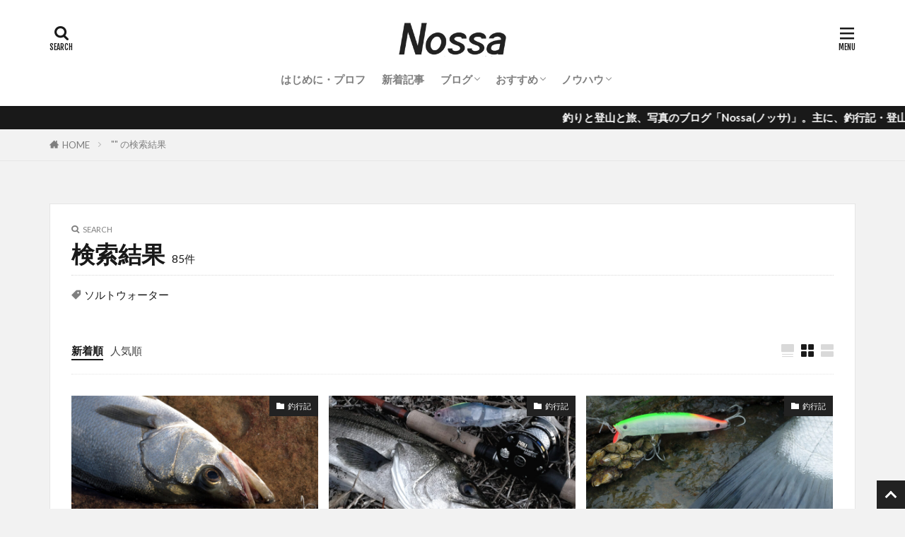

--- FILE ---
content_type: text/html; charset=UTF-8
request_url: https://www.mccoy8.net/?s=&cat=&tag[]=%25e3%2582%25bd%25e3%2583%25ab%25e3%2583%2588%25e3%2582%25a6%25e3%2582%25a9%25e3%2583%25bc%25e3%2582%25bf%25e3%2583%25bc
body_size: 26756
content:

<!DOCTYPE html>

<html lang="ja" prefix="og: http://ogp.me/ns#" class="t-html 
t-middle t-middle-pc">

<head prefix="og: http://ogp.me/ns# fb: http://ogp.me/ns/fb# article: http://ogp.me/ns/article#">
<meta charset="UTF-8">
<title>検索結果│釣りと旅、写真のブログ「Nossa(ノッサ)」</title>
<meta name='robots' content='noindex, follow, max-image-preview:large' />
	<style>img:is([sizes="auto" i], [sizes^="auto," i]) { contain-intrinsic-size: 3000px 1500px }</style>
			<!-- This site uses the Google Analytics by MonsterInsights plugin v9.11.1 - Using Analytics tracking - https://www.monsterinsights.com/ -->
							<script src="//www.googletagmanager.com/gtag/js?id=G-293W5ZPVF4"  data-cfasync="false" data-wpfc-render="false" type="text/javascript" async></script>
			<script data-cfasync="false" data-wpfc-render="false" type="text/javascript">
				var mi_version = '9.11.1';
				var mi_track_user = true;
				var mi_no_track_reason = '';
								var MonsterInsightsDefaultLocations = {"page_location":"https:\/\/www.mccoy8.net\/?s&cat&tag[]=%25e3%2582%25bd%25e3%2583%25ab%25e3%2583%2588%25e3%2582%25a6%25e3%2582%25a9%25e3%2583%25bc%25e3%2582%25bf%25e3%2583%25bc"};
								if ( typeof MonsterInsightsPrivacyGuardFilter === 'function' ) {
					var MonsterInsightsLocations = (typeof MonsterInsightsExcludeQuery === 'object') ? MonsterInsightsPrivacyGuardFilter( MonsterInsightsExcludeQuery ) : MonsterInsightsPrivacyGuardFilter( MonsterInsightsDefaultLocations );
				} else {
					var MonsterInsightsLocations = (typeof MonsterInsightsExcludeQuery === 'object') ? MonsterInsightsExcludeQuery : MonsterInsightsDefaultLocations;
				}

								var disableStrs = [
										'ga-disable-G-293W5ZPVF4',
									];

				/* Function to detect opted out users */
				function __gtagTrackerIsOptedOut() {
					for (var index = 0; index < disableStrs.length; index++) {
						if (document.cookie.indexOf(disableStrs[index] + '=true') > -1) {
							return true;
						}
					}

					return false;
				}

				/* Disable tracking if the opt-out cookie exists. */
				if (__gtagTrackerIsOptedOut()) {
					for (var index = 0; index < disableStrs.length; index++) {
						window[disableStrs[index]] = true;
					}
				}

				/* Opt-out function */
				function __gtagTrackerOptout() {
					for (var index = 0; index < disableStrs.length; index++) {
						document.cookie = disableStrs[index] + '=true; expires=Thu, 31 Dec 2099 23:59:59 UTC; path=/';
						window[disableStrs[index]] = true;
					}
				}

				if ('undefined' === typeof gaOptout) {
					function gaOptout() {
						__gtagTrackerOptout();
					}
				}
								window.dataLayer = window.dataLayer || [];

				window.MonsterInsightsDualTracker = {
					helpers: {},
					trackers: {},
				};
				if (mi_track_user) {
					function __gtagDataLayer() {
						dataLayer.push(arguments);
					}

					function __gtagTracker(type, name, parameters) {
						if (!parameters) {
							parameters = {};
						}

						if (parameters.send_to) {
							__gtagDataLayer.apply(null, arguments);
							return;
						}

						if (type === 'event') {
														parameters.send_to = monsterinsights_frontend.v4_id;
							var hookName = name;
							if (typeof parameters['event_category'] !== 'undefined') {
								hookName = parameters['event_category'] + ':' + name;
							}

							if (typeof MonsterInsightsDualTracker.trackers[hookName] !== 'undefined') {
								MonsterInsightsDualTracker.trackers[hookName](parameters);
							} else {
								__gtagDataLayer('event', name, parameters);
							}
							
						} else {
							__gtagDataLayer.apply(null, arguments);
						}
					}

					__gtagTracker('js', new Date());
					__gtagTracker('set', {
						'developer_id.dZGIzZG': true,
											});
					if ( MonsterInsightsLocations.page_location ) {
						__gtagTracker('set', MonsterInsightsLocations);
					}
										__gtagTracker('config', 'G-293W5ZPVF4', {"forceSSL":"true","link_attribution":"true","page_path":"\/?s=&cat=plus-5-results"} );
										window.gtag = __gtagTracker;										(function () {
						/* https://developers.google.com/analytics/devguides/collection/analyticsjs/ */
						/* ga and __gaTracker compatibility shim. */
						var noopfn = function () {
							return null;
						};
						var newtracker = function () {
							return new Tracker();
						};
						var Tracker = function () {
							return null;
						};
						var p = Tracker.prototype;
						p.get = noopfn;
						p.set = noopfn;
						p.send = function () {
							var args = Array.prototype.slice.call(arguments);
							args.unshift('send');
							__gaTracker.apply(null, args);
						};
						var __gaTracker = function () {
							var len = arguments.length;
							if (len === 0) {
								return;
							}
							var f = arguments[len - 1];
							if (typeof f !== 'object' || f === null || typeof f.hitCallback !== 'function') {
								if ('send' === arguments[0]) {
									var hitConverted, hitObject = false, action;
									if ('event' === arguments[1]) {
										if ('undefined' !== typeof arguments[3]) {
											hitObject = {
												'eventAction': arguments[3],
												'eventCategory': arguments[2],
												'eventLabel': arguments[4],
												'value': arguments[5] ? arguments[5] : 1,
											}
										}
									}
									if ('pageview' === arguments[1]) {
										if ('undefined' !== typeof arguments[2]) {
											hitObject = {
												'eventAction': 'page_view',
												'page_path': arguments[2],
											}
										}
									}
									if (typeof arguments[2] === 'object') {
										hitObject = arguments[2];
									}
									if (typeof arguments[5] === 'object') {
										Object.assign(hitObject, arguments[5]);
									}
									if ('undefined' !== typeof arguments[1].hitType) {
										hitObject = arguments[1];
										if ('pageview' === hitObject.hitType) {
											hitObject.eventAction = 'page_view';
										}
									}
									if (hitObject) {
										action = 'timing' === arguments[1].hitType ? 'timing_complete' : hitObject.eventAction;
										hitConverted = mapArgs(hitObject);
										__gtagTracker('event', action, hitConverted);
									}
								}
								return;
							}

							function mapArgs(args) {
								var arg, hit = {};
								var gaMap = {
									'eventCategory': 'event_category',
									'eventAction': 'event_action',
									'eventLabel': 'event_label',
									'eventValue': 'event_value',
									'nonInteraction': 'non_interaction',
									'timingCategory': 'event_category',
									'timingVar': 'name',
									'timingValue': 'value',
									'timingLabel': 'event_label',
									'page': 'page_path',
									'location': 'page_location',
									'title': 'page_title',
									'referrer' : 'page_referrer',
								};
								for (arg in args) {
																		if (!(!args.hasOwnProperty(arg) || !gaMap.hasOwnProperty(arg))) {
										hit[gaMap[arg]] = args[arg];
									} else {
										hit[arg] = args[arg];
									}
								}
								return hit;
							}

							try {
								f.hitCallback();
							} catch (ex) {
							}
						};
						__gaTracker.create = newtracker;
						__gaTracker.getByName = newtracker;
						__gaTracker.getAll = function () {
							return [];
						};
						__gaTracker.remove = noopfn;
						__gaTracker.loaded = true;
						window['__gaTracker'] = __gaTracker;
					})();
									} else {
										console.log("");
					(function () {
						function __gtagTracker() {
							return null;
						}

						window['__gtagTracker'] = __gtagTracker;
						window['gtag'] = __gtagTracker;
					})();
									}
			</script>
							<!-- / Google Analytics by MonsterInsights -->
		<link rel='stylesheet' id='dashicons-css' href='https://www.mccoy8.net/wp-includes/css/dashicons.min.css?ver=6.7.4' type='text/css' media='all' />
<link rel='stylesheet' id='thickbox-css' href='https://www.mccoy8.net/wp-includes/js/thickbox/thickbox.css?ver=6.7.4' type='text/css' media='all' />
<link rel='stylesheet' id='wp-block-library-css' href='https://www.mccoy8.net/wp-includes/css/dist/block-library/style.min.css?ver=6.7.4' type='text/css' media='all' />
<style id='classic-theme-styles-inline-css' type='text/css'>
/*! This file is auto-generated */
.wp-block-button__link{color:#fff;background-color:#32373c;border-radius:9999px;box-shadow:none;text-decoration:none;padding:calc(.667em + 2px) calc(1.333em + 2px);font-size:1.125em}.wp-block-file__button{background:#32373c;color:#fff;text-decoration:none}
</style>
<style id='global-styles-inline-css' type='text/css'>
:root{--wp--preset--aspect-ratio--square: 1;--wp--preset--aspect-ratio--4-3: 4/3;--wp--preset--aspect-ratio--3-4: 3/4;--wp--preset--aspect-ratio--3-2: 3/2;--wp--preset--aspect-ratio--2-3: 2/3;--wp--preset--aspect-ratio--16-9: 16/9;--wp--preset--aspect-ratio--9-16: 9/16;--wp--preset--color--black: #000000;--wp--preset--color--cyan-bluish-gray: #abb8c3;--wp--preset--color--white: #ffffff;--wp--preset--color--pale-pink: #f78da7;--wp--preset--color--vivid-red: #cf2e2e;--wp--preset--color--luminous-vivid-orange: #ff6900;--wp--preset--color--luminous-vivid-amber: #fcb900;--wp--preset--color--light-green-cyan: #7bdcb5;--wp--preset--color--vivid-green-cyan: #00d084;--wp--preset--color--pale-cyan-blue: #8ed1fc;--wp--preset--color--vivid-cyan-blue: #0693e3;--wp--preset--color--vivid-purple: #9b51e0;--wp--preset--gradient--vivid-cyan-blue-to-vivid-purple: linear-gradient(135deg,rgba(6,147,227,1) 0%,rgb(155,81,224) 100%);--wp--preset--gradient--light-green-cyan-to-vivid-green-cyan: linear-gradient(135deg,rgb(122,220,180) 0%,rgb(0,208,130) 100%);--wp--preset--gradient--luminous-vivid-amber-to-luminous-vivid-orange: linear-gradient(135deg,rgba(252,185,0,1) 0%,rgba(255,105,0,1) 100%);--wp--preset--gradient--luminous-vivid-orange-to-vivid-red: linear-gradient(135deg,rgba(255,105,0,1) 0%,rgb(207,46,46) 100%);--wp--preset--gradient--very-light-gray-to-cyan-bluish-gray: linear-gradient(135deg,rgb(238,238,238) 0%,rgb(169,184,195) 100%);--wp--preset--gradient--cool-to-warm-spectrum: linear-gradient(135deg,rgb(74,234,220) 0%,rgb(151,120,209) 20%,rgb(207,42,186) 40%,rgb(238,44,130) 60%,rgb(251,105,98) 80%,rgb(254,248,76) 100%);--wp--preset--gradient--blush-light-purple: linear-gradient(135deg,rgb(255,206,236) 0%,rgb(152,150,240) 100%);--wp--preset--gradient--blush-bordeaux: linear-gradient(135deg,rgb(254,205,165) 0%,rgb(254,45,45) 50%,rgb(107,0,62) 100%);--wp--preset--gradient--luminous-dusk: linear-gradient(135deg,rgb(255,203,112) 0%,rgb(199,81,192) 50%,rgb(65,88,208) 100%);--wp--preset--gradient--pale-ocean: linear-gradient(135deg,rgb(255,245,203) 0%,rgb(182,227,212) 50%,rgb(51,167,181) 100%);--wp--preset--gradient--electric-grass: linear-gradient(135deg,rgb(202,248,128) 0%,rgb(113,206,126) 100%);--wp--preset--gradient--midnight: linear-gradient(135deg,rgb(2,3,129) 0%,rgb(40,116,252) 100%);--wp--preset--font-size--small: 13px;--wp--preset--font-size--medium: 20px;--wp--preset--font-size--large: 36px;--wp--preset--font-size--x-large: 42px;--wp--preset--spacing--20: 0.44rem;--wp--preset--spacing--30: 0.67rem;--wp--preset--spacing--40: 1rem;--wp--preset--spacing--50: 1.5rem;--wp--preset--spacing--60: 2.25rem;--wp--preset--spacing--70: 3.38rem;--wp--preset--spacing--80: 5.06rem;--wp--preset--shadow--natural: 6px 6px 9px rgba(0, 0, 0, 0.2);--wp--preset--shadow--deep: 12px 12px 50px rgba(0, 0, 0, 0.4);--wp--preset--shadow--sharp: 6px 6px 0px rgba(0, 0, 0, 0.2);--wp--preset--shadow--outlined: 6px 6px 0px -3px rgba(255, 255, 255, 1), 6px 6px rgba(0, 0, 0, 1);--wp--preset--shadow--crisp: 6px 6px 0px rgba(0, 0, 0, 1);}:where(.is-layout-flex){gap: 0.5em;}:where(.is-layout-grid){gap: 0.5em;}body .is-layout-flex{display: flex;}.is-layout-flex{flex-wrap: wrap;align-items: center;}.is-layout-flex > :is(*, div){margin: 0;}body .is-layout-grid{display: grid;}.is-layout-grid > :is(*, div){margin: 0;}:where(.wp-block-columns.is-layout-flex){gap: 2em;}:where(.wp-block-columns.is-layout-grid){gap: 2em;}:where(.wp-block-post-template.is-layout-flex){gap: 1.25em;}:where(.wp-block-post-template.is-layout-grid){gap: 1.25em;}.has-black-color{color: var(--wp--preset--color--black) !important;}.has-cyan-bluish-gray-color{color: var(--wp--preset--color--cyan-bluish-gray) !important;}.has-white-color{color: var(--wp--preset--color--white) !important;}.has-pale-pink-color{color: var(--wp--preset--color--pale-pink) !important;}.has-vivid-red-color{color: var(--wp--preset--color--vivid-red) !important;}.has-luminous-vivid-orange-color{color: var(--wp--preset--color--luminous-vivid-orange) !important;}.has-luminous-vivid-amber-color{color: var(--wp--preset--color--luminous-vivid-amber) !important;}.has-light-green-cyan-color{color: var(--wp--preset--color--light-green-cyan) !important;}.has-vivid-green-cyan-color{color: var(--wp--preset--color--vivid-green-cyan) !important;}.has-pale-cyan-blue-color{color: var(--wp--preset--color--pale-cyan-blue) !important;}.has-vivid-cyan-blue-color{color: var(--wp--preset--color--vivid-cyan-blue) !important;}.has-vivid-purple-color{color: var(--wp--preset--color--vivid-purple) !important;}.has-black-background-color{background-color: var(--wp--preset--color--black) !important;}.has-cyan-bluish-gray-background-color{background-color: var(--wp--preset--color--cyan-bluish-gray) !important;}.has-white-background-color{background-color: var(--wp--preset--color--white) !important;}.has-pale-pink-background-color{background-color: var(--wp--preset--color--pale-pink) !important;}.has-vivid-red-background-color{background-color: var(--wp--preset--color--vivid-red) !important;}.has-luminous-vivid-orange-background-color{background-color: var(--wp--preset--color--luminous-vivid-orange) !important;}.has-luminous-vivid-amber-background-color{background-color: var(--wp--preset--color--luminous-vivid-amber) !important;}.has-light-green-cyan-background-color{background-color: var(--wp--preset--color--light-green-cyan) !important;}.has-vivid-green-cyan-background-color{background-color: var(--wp--preset--color--vivid-green-cyan) !important;}.has-pale-cyan-blue-background-color{background-color: var(--wp--preset--color--pale-cyan-blue) !important;}.has-vivid-cyan-blue-background-color{background-color: var(--wp--preset--color--vivid-cyan-blue) !important;}.has-vivid-purple-background-color{background-color: var(--wp--preset--color--vivid-purple) !important;}.has-black-border-color{border-color: var(--wp--preset--color--black) !important;}.has-cyan-bluish-gray-border-color{border-color: var(--wp--preset--color--cyan-bluish-gray) !important;}.has-white-border-color{border-color: var(--wp--preset--color--white) !important;}.has-pale-pink-border-color{border-color: var(--wp--preset--color--pale-pink) !important;}.has-vivid-red-border-color{border-color: var(--wp--preset--color--vivid-red) !important;}.has-luminous-vivid-orange-border-color{border-color: var(--wp--preset--color--luminous-vivid-orange) !important;}.has-luminous-vivid-amber-border-color{border-color: var(--wp--preset--color--luminous-vivid-amber) !important;}.has-light-green-cyan-border-color{border-color: var(--wp--preset--color--light-green-cyan) !important;}.has-vivid-green-cyan-border-color{border-color: var(--wp--preset--color--vivid-green-cyan) !important;}.has-pale-cyan-blue-border-color{border-color: var(--wp--preset--color--pale-cyan-blue) !important;}.has-vivid-cyan-blue-border-color{border-color: var(--wp--preset--color--vivid-cyan-blue) !important;}.has-vivid-purple-border-color{border-color: var(--wp--preset--color--vivid-purple) !important;}.has-vivid-cyan-blue-to-vivid-purple-gradient-background{background: var(--wp--preset--gradient--vivid-cyan-blue-to-vivid-purple) !important;}.has-light-green-cyan-to-vivid-green-cyan-gradient-background{background: var(--wp--preset--gradient--light-green-cyan-to-vivid-green-cyan) !important;}.has-luminous-vivid-amber-to-luminous-vivid-orange-gradient-background{background: var(--wp--preset--gradient--luminous-vivid-amber-to-luminous-vivid-orange) !important;}.has-luminous-vivid-orange-to-vivid-red-gradient-background{background: var(--wp--preset--gradient--luminous-vivid-orange-to-vivid-red) !important;}.has-very-light-gray-to-cyan-bluish-gray-gradient-background{background: var(--wp--preset--gradient--very-light-gray-to-cyan-bluish-gray) !important;}.has-cool-to-warm-spectrum-gradient-background{background: var(--wp--preset--gradient--cool-to-warm-spectrum) !important;}.has-blush-light-purple-gradient-background{background: var(--wp--preset--gradient--blush-light-purple) !important;}.has-blush-bordeaux-gradient-background{background: var(--wp--preset--gradient--blush-bordeaux) !important;}.has-luminous-dusk-gradient-background{background: var(--wp--preset--gradient--luminous-dusk) !important;}.has-pale-ocean-gradient-background{background: var(--wp--preset--gradient--pale-ocean) !important;}.has-electric-grass-gradient-background{background: var(--wp--preset--gradient--electric-grass) !important;}.has-midnight-gradient-background{background: var(--wp--preset--gradient--midnight) !important;}.has-small-font-size{font-size: var(--wp--preset--font-size--small) !important;}.has-medium-font-size{font-size: var(--wp--preset--font-size--medium) !important;}.has-large-font-size{font-size: var(--wp--preset--font-size--large) !important;}.has-x-large-font-size{font-size: var(--wp--preset--font-size--x-large) !important;}
:where(.wp-block-post-template.is-layout-flex){gap: 1.25em;}:where(.wp-block-post-template.is-layout-grid){gap: 1.25em;}
:where(.wp-block-columns.is-layout-flex){gap: 2em;}:where(.wp-block-columns.is-layout-grid){gap: 2em;}
:root :where(.wp-block-pullquote){font-size: 1.5em;line-height: 1.6;}
</style>
<style id='akismet-widget-style-inline-css' type='text/css'>

			.a-stats {
				--akismet-color-mid-green: #357b49;
				--akismet-color-white: #fff;
				--akismet-color-light-grey: #f6f7f7;

				max-width: 350px;
				width: auto;
			}

			.a-stats * {
				all: unset;
				box-sizing: border-box;
			}

			.a-stats strong {
				font-weight: 600;
			}

			.a-stats a.a-stats__link,
			.a-stats a.a-stats__link:visited,
			.a-stats a.a-stats__link:active {
				background: var(--akismet-color-mid-green);
				border: none;
				box-shadow: none;
				border-radius: 8px;
				color: var(--akismet-color-white);
				cursor: pointer;
				display: block;
				font-family: -apple-system, BlinkMacSystemFont, 'Segoe UI', 'Roboto', 'Oxygen-Sans', 'Ubuntu', 'Cantarell', 'Helvetica Neue', sans-serif;
				font-weight: 500;
				padding: 12px;
				text-align: center;
				text-decoration: none;
				transition: all 0.2s ease;
			}

			/* Extra specificity to deal with TwentyTwentyOne focus style */
			.widget .a-stats a.a-stats__link:focus {
				background: var(--akismet-color-mid-green);
				color: var(--akismet-color-white);
				text-decoration: none;
			}

			.a-stats a.a-stats__link:hover {
				filter: brightness(110%);
				box-shadow: 0 4px 12px rgba(0, 0, 0, 0.06), 0 0 2px rgba(0, 0, 0, 0.16);
			}

			.a-stats .count {
				color: var(--akismet-color-white);
				display: block;
				font-size: 1.5em;
				line-height: 1.4;
				padding: 0 13px;
				white-space: nowrap;
			}
		
</style>
<link rel='stylesheet' id='fancybox-css' href='https://www.mccoy8.net/wp-content/plugins/easy-fancybox/fancybox/1.5.4/jquery.fancybox.min.css?ver=6.7.4' type='text/css' media='screen' />
<script type="text/javascript" src="https://www.mccoy8.net/wp-includes/js/jquery/jquery.min.js?ver=3.7.1" id="jquery-core-js"></script>
<script type="text/javascript" src="https://www.mccoy8.net/wp-includes/js/jquery/jquery-migrate.min.js?ver=3.4.1" id="jquery-migrate-js"></script>
<script type="text/javascript" src="https://www.mccoy8.net/wp-content/plugins/google-analytics-for-wordpress/assets/js/frontend-gtag.min.js?ver=9.11.1" id="monsterinsights-frontend-script-js" async="async" data-wp-strategy="async"></script>
<script data-cfasync="false" data-wpfc-render="false" type="text/javascript" id='monsterinsights-frontend-script-js-extra'>/* <![CDATA[ */
var monsterinsights_frontend = {"js_events_tracking":"true","download_extensions":"doc,pdf,ppt,zip,xls,docx,pptx,xlsx","inbound_paths":"[{\"path\":\"\\\/go\\\/\",\"label\":\"affiliate\"},{\"path\":\"\\\/recommend\\\/\",\"label\":\"affiliate\"}]","home_url":"https:\/\/www.mccoy8.net","hash_tracking":"false","v4_id":"G-293W5ZPVF4"};/* ]]> */
</script>
<link rel="https://api.w.org/" href="https://www.mccoy8.net/wp-json/" /><link rel="alternate" title="JSON" type="application/json" href="https://www.mccoy8.net/wp-json/wp/v2/tags/191" /><link class="css-async" rel href="https://www.mccoy8.net/wp-content/themes/the-thor/css/icon.min.css">
<link class="css-async" rel href="https://fonts.googleapis.com/css?family=Lato:100,300,400,700,900">
<link class="css-async" rel href="https://fonts.googleapis.com/css?family=Fjalla+One">
<link rel="stylesheet" href="https://fonts.googleapis.com/css?family=Noto+Sans+JP:100,200,300,400,500,600,700,800,900">
<link rel="stylesheet" href="https://www.mccoy8.net/wp-content/themes/the-thor/style.min.css">
<link class="css-async" rel href="https://www.mccoy8.net/wp-content/themes/the-thor-child/style-user.css?1566286545">
<link rel="next" href="https://www.mccoy8.net/page/2/?s&#038;cat&#038;tag%5B0%5D=%25e3%2582%25bd%25e3%2583%25ab%25e3%2583%2588%25e3%2582%25a6%25e3%2582%25a9%25e3%2583%25bc%25e3%2582%25bf%25e3%2583%25bc" />
<script src="https://ajax.googleapis.com/ajax/libs/jquery/1.12.4/jquery.min.js"></script>
<meta http-equiv="X-UA-Compatible" content="IE=edge">
<meta name="viewport" content="width=device-width, initial-scale=1, viewport-fit=cover"/>
<style>
.widget.widget_nav_menu ul.menu{border-color: rgba(34,34,34,0.15);}.widget.widget_nav_menu ul.menu li{border-color: rgba(34,34,34,0.75);}.widget.widget_nav_menu ul.menu .sub-menu li{border-color: rgba(34,34,34,0.15);}.widget.widget_nav_menu ul.menu .sub-menu li .sub-menu li:first-child{border-color: rgba(34,34,34,0.15);}.widget.widget_nav_menu ul.menu li a:hover{background-color: rgba(34,34,34,0.75);}.widget.widget_nav_menu ul.menu .current-menu-item > a{background-color: rgba(34,34,34,0.75);}.widget.widget_nav_menu ul.menu li .sub-menu li a:before {color:#222222;}.widget.widget_nav_menu ul.menu li a{background-color:#222222;}.widget.widget_nav_menu ul.menu .sub-menu a:hover{color:#222222;}.widget.widget_nav_menu ul.menu .sub-menu .current-menu-item a{color:#222222;}.widget.widget_categories ul{border-color: rgba(34,34,34,0.15);}.widget.widget_categories ul li{border-color: rgba(34,34,34,0.75);}.widget.widget_categories ul .children li{border-color: rgba(34,34,34,0.15);}.widget.widget_categories ul .children li .children li:first-child{border-color: rgba(34,34,34,0.15);}.widget.widget_categories ul li a:hover{background-color: rgba(34,34,34,0.75);}.widget.widget_categories ul .current-menu-item > a{background-color: rgba(34,34,34,0.75);}.widget.widget_categories ul li .children li a:before {color:#222222;}.widget.widget_categories ul li a{background-color:#222222;}.widget.widget_categories ul .children a:hover{color:#222222;}.widget.widget_categories ul .children .current-menu-item a{color:#222222;}.widgetSearch__input:hover{border-color:#222222;}.widgetCatTitle{background-color:#222222;}.widgetCatTitle__inner{background-color:#222222;}.widgetSearch__submit:hover{background-color:#222222;}.widgetProfile__sns{background-color:#222222;}.widget.widget_calendar .calendar_wrap tbody a:hover{background-color:#222222;}.widget ul li a:hover{color:#222222;}.widget.widget_rss .rsswidget:hover{color:#222222;}.widget.widget_tag_cloud a:hover{background-color:#222222;}.widget select:hover{border-color:#222222;}.widgetSearch__checkLabel:hover:after{border-color:#222222;}.widgetSearch__check:checked .widgetSearch__checkLabel:before, .widgetSearch__check:checked + .widgetSearch__checkLabel:before{border-color:#222222;}.widgetTab__item.current{border-top-color:#222222;}.widgetTab__item:hover{border-top-color:#222222;}.searchHead__title{background-color:#222222;}.searchHead__submit:hover{color:#222222;}.menuBtn__close:hover{color:#222222;}.menuBtn__link:hover{color:#222222;}@media only screen and (min-width: 992px){.menuBtn__link {background-color:#222222;}}.t-headerCenter .menuBtn__link:hover{color:#222222;}.searchBtn__close:hover{color:#222222;}.searchBtn__link:hover{color:#222222;}.breadcrumb__item a:hover{color:#222222;}.pager__item{color:#222222;}.pager__item:hover, .pager__item-current{background-color:#222222; color:#fff;}.page-numbers{color:#222222;}.page-numbers:hover, .page-numbers.current{background-color:#222222; color:#fff;}.pagePager__item{color:#222222;}.pagePager__item:hover, .pagePager__item-current{background-color:#222222; color:#fff;}.heading a:hover{color:#222222;}.eyecatch__cat{background-color:#222222;}.the__category{background-color:#222222;}.dateList__item a:hover{color:#222222;}.controllerFooter__item:last-child{background-color:#222222;}.controllerFooter__close{background-color:#222222;}.bottomFooter__topBtn{background-color:#222222;}.mask-color{background-color:#222222;}.mask-colorgray{background-color:#222222;}.pickup3__item{background-color:#222222;}.categoryBox__title{color:#222222;}.comments__list .comment-meta{background-color:#222222;}.comment-respond .submit{background-color:#222222;}.prevNext__pop{background-color:#222222;}.swiper-pagination-bullet-active{background-color:#222222;}.swiper-slider .swiper-button-next, .swiper-slider .swiper-container-rtl .swiper-button-prev, .swiper-slider .swiper-button-prev, .swiper-slider .swiper-container-rtl .swiper-button-next	{background-color:#222222;}body{background:#f2f2f2;}.infoHead{background-color:#191919;}.snsFooter{background-color:#222222}.widget-main .heading.heading-widget{background-color:#222222}.widget-main .heading.heading-widgetsimple{background-color:#222222}.widget-main .heading.heading-widgetsimplewide{background-color:#222222}.widget-main .heading.heading-widgetwide{background-color:#222222}.widget-main .heading.heading-widgetbottom:before{border-color:#222222}.widget-main .heading.heading-widgetborder{border-color:#222222}.widget-main .heading.heading-widgetborder::before,.widget-main .heading.heading-widgetborder::after{background-color:#222222}.widget-side .heading.heading-widget{background-color:#191919}.widget-side .heading.heading-widgetsimple{background-color:#191919}.widget-side .heading.heading-widgetsimplewide{background-color:#191919}.widget-side .heading.heading-widgetwide{background-color:#191919}.widget-side .heading.heading-widgetbottom:before{border-color:#191919}.widget-side .heading.heading-widgetborder{border-color:#191919}.widget-side .heading.heading-widgetborder::before,.widget-side .heading.heading-widgetborder::after{background-color:#191919}.widget-foot .heading.heading-widget{background-color:#191919}.widget-foot .heading.heading-widgetsimple{background-color:#191919}.widget-foot .heading.heading-widgetsimplewide{background-color:#191919}.widget-foot .heading.heading-widgetwide{background-color:#191919}.widget-foot .heading.heading-widgetbottom:before{border-color:#191919}.widget-foot .heading.heading-widgetborder{border-color:#191919}.widget-foot .heading.heading-widgetborder::before,.widget-foot .heading.heading-widgetborder::after{background-color:#191919}.widget-menu .heading.heading-widget{background-color:#222222}.widget-menu .heading.heading-widgetsimple{background-color:#222222}.widget-menu .heading.heading-widgetsimplewide{background-color:#222222}.widget-menu .heading.heading-widgetwide{background-color:#222222}.widget-menu .heading.heading-widgetbottom:before{border-color:#222222}.widget-menu .heading.heading-widgetborder{border-color:#222222}.widget-menu .heading.heading-widgetborder::before,.widget-menu .heading.heading-widgetborder::after{background-color:#222222}@media only screen and (min-width: 768px){.swiper-slider {height: 600px;}}.pickupHead{background-color:#222222}.pickup3__bg.mask.mask-colorgray{background-color:#5e5e5e}.rankingBox__bg{background-color:#222222}.the__ribbon{background-color:#ffaa00}.the__ribbon:after{border-left-color:#ffaa00; border-right-color:#ffaa00}.eyecatch__link.eyecatch__link-mask:hover::after{content: "READ MORE";}.eyecatch__link.eyecatch__link-maskzoom:hover::after{content: "READ MORE";}.eyecatch__link.eyecatch__link-maskzoomrotate:hover::after{content: "READ MORE";}.content .afTagBox__btnDetail{background-color:#222222;}.widget .widgetAfTag__btnDetail{background-color:#222222;}.content .afTagBox__btnAf{background-color:#222222;}.widget .widgetAfTag__btnAf{background-color:#222222;}.content a{color:#0066bf;}.phrase a{color:#0066bf;}.content .sitemap li a:hover{color:#0066bf;}.content h2 a:hover,.content h3 a:hover,.content h4 a:hover,.content h5 a:hover{color:#0066bf;}.content ul.menu li a:hover{color:#0066bf;}.content .es-LiconBox:before{background-color:#a83f3f;}.content .es-LiconCircle:before{background-color:#a83f3f;}.content .es-BTiconBox:before{background-color:#a83f3f;}.content .es-BTiconCircle:before{background-color:#a83f3f;}.content .es-BiconObi{border-color:#a83f3f;}.content .es-BiconCorner:before{background-color:#a83f3f;}.content .es-BiconCircle:before{background-color:#a83f3f;}.content .es-BmarkHatena::before{background-color:#005293;}.content .es-BmarkExcl::before{background-color:#b60105;}.content .es-BmarkQ::before{background-color:#005293;}.content .es-BmarkQ::after{border-top-color:#005293;}.content .es-BmarkA::before{color:#b60105;}.content .es-BsubTradi::before{color:#ffffff;background-color:#b60105;border-color:#b60105;}.btn__link-primary{color:#ffffff; background-color:#3f3f3f;}.content .btn__link-primary{color:#ffffff; background-color:#3f3f3f;}.searchBtn__contentInner .btn__link-search{color:#ffffff; background-color:#3f3f3f;}.btn__link-secondary{color:#ffffff; background-color:#3f3f3f;}.content .btn__link-secondary{color:#ffffff; background-color:#3f3f3f;}.btn__link-search{color:#ffffff; background-color:#3f3f3f;}.btn__link-normal{color:#3f3f3f;}.content .btn__link-normal{color:#3f3f3f;}.btn__link-normal:hover{background-color:#3f3f3f;}.content .btn__link-normal:hover{background-color:#3f3f3f;}.comments__list .comment-reply-link{color:#3f3f3f;}.comments__list .comment-reply-link:hover{background-color:#3f3f3f;}@media only screen and (min-width: 992px){.subNavi__link-pickup{color:#3f3f3f;}}@media only screen and (min-width: 992px){.subNavi__link-pickup:hover{background-color:#3f3f3f;}}.partsH2-1 h2{color:#191919; border-color:#222222;}.partsH3-61 h3{color:#191919;}.partsH3-61 h3::after{background-color:#222222;}.partsH4-21 h4{color:#191919; background-color:#f2f2f2;}.content h5{color:#191919}.content ul > li::before{color:#dd3333;}.partsUl-7 ul{color:#191919; border-color:#c6c6c6;}.partsUl-7 ul::before{background-color:#c6c6c6;}.partsUl-7 ul::after{background-color:#c6c6c6;}.content ol > li::before{color:#dd3333; border-color:#dd3333;}.content ol > li > ol > li::before{background-color:#dd3333; border-color:#dd3333;}.content ol > li > ol > li > ol > li::before{color:#dd3333; border-color:#dd3333;}.partsOl-7 ol{color:#191919; border-color:#c6c6c6;}.partsOl-7 ol::before{background-color:#c6c6c6;}.partsOl-7 ol::after{background-color:#c6c6c6;}.content .balloon .balloon__text{color:#191919; background-color:#f2f2f2;}.content .balloon .balloon__text-left:before{border-left-color:#f2f2f2;}.content .balloon .balloon__text-right:before{border-right-color:#f2f2f2;}.content .balloon-boder .balloon__text{color:#191919; background-color:#ffffff;  border-color:#d8d8d8;}.content .balloon-boder .balloon__text-left:before{border-left-color:#d8d8d8;}.content .balloon-boder .balloon__text-left:after{border-left-color:#ffffff;}.content .balloon-boder .balloon__text-right:before{border-right-color:#d8d8d8;}.content .balloon-boder .balloon__text-right:after{border-right-color:#ffffff;}.content blockquote{color:#191919; background-color:#f2f2f2;}.content blockquote::before{color:#d8d8d8;}.content table{color:#191919; border-top-color:#c6c6c6; border-left-color:#c6c6c6;}.content table th{background:#7f7f7f; color:#ffffff; ;border-right-color:#c6c6c6; border-bottom-color:#c6c6c6;}.content table td{background:#ffffff; ;border-right-color:#c6c6c6; border-bottom-color:#c6c6c6;}.content table tr:nth-child(odd) td{background-color:#f2f2f2;}
</style>
<noscript><style>.lazyload[data-src]{display:none !important;}</style></noscript><style>.lazyload{background-image:none !important;}.lazyload:before{background-image:none !important;}</style><style type="text/css">.broken_link, a.broken_link {
	text-decoration: line-through;
}</style><link rel="icon" href="https://www.mccoy8.net/wp-content/uploads/2020/10/cropped-icon-1-32x32.png" sizes="32x32" />
<link rel="icon" href="https://www.mccoy8.net/wp-content/uploads/2020/10/cropped-icon-1-192x192.png" sizes="192x192" />
<link rel="apple-touch-icon" href="https://www.mccoy8.net/wp-content/uploads/2020/10/cropped-icon-1-180x180.png" />
<meta name="msapplication-TileImage" content="https://www.mccoy8.net/wp-content/uploads/2020/10/cropped-icon-1-270x270.png" />
		<style type="text/css" id="wp-custom-css">
			/* カエレバ */
.kaerebalink-box {
    border: 1px solid #CCC;
    -webkit-box-sizing: border-box;
    box-sizing: border-box;
    padding: 10px !important;
    overflow: hidden;
    font-size: 1.6em;
    margin-bottom: 10px;
}

.kaerebalink-box .kaerebalink-image {
    float: left;
    width: 74px;
    height: auto;
    max-width: 150px;
}

.kaerebalink-box .kaerebalink-info {
    margin-left: 94px;
    margin-top: 0;
}

.kaerebalink-box .kaerebalink-info .kaerebalink-name a {
    display: inline-block;
    color: #004fc6;
    font-weight: bold;
    line-height: 1.2;
}

.kaerebalink-name p {
    font-size: 1.5em;
}

.kaerebalink-detail {
    display: none;
}

.booklink-footer {
    display: none;
}

.kaerebalink-box .kaerebalink-info .kaerebalink-powered-date a {
    font-size: 12px;
    color: #333 !important;
    font-weight: normal;
}

.kaerebalink-box .kaerebalink-info .kaerebalink-link1 {
    overflow: hidden;
    margin: 10px 0;
}

.kaerebalink-box .kaerebalink-info .kaerebalink-link1 a {
    width: 28%;
    text-align: center;
    font-weight: bold;
    border-radius: 2px;
    padding: 10px 5px;
    text-decoration: none !important;
    float: left;
    margin-right: 1.5%;
    display: inline-block;
    color: #FFF !important;
}

@media screen and (max-width: 414px){
.kaerebalink-box .kaerebalink-info .kaerebalink-link1 a {
    width: 95%;
    margin: 3px 0;
}

.kaerebalink-box .kaerebalink-info .kaerebalink-link1 {
    overflow: hidden;
    margin: 0;
}
}

.shoplinkrakuten a {
    background: #CD0003;
}

.shoplinkamazon a {
    background: #FF9E00;
}

.shoplinkyahoo a {
    background: #4000ae;
    margin-right: 0;
}

/* google map */
.google_map {
position: relative;
padding-bottom: 56.25%;
padding-top: 30px;
height: 0;
overflow: hidden;
}
 
.google_map iframe,
.google_map object,
.google_map embed {
position: absolute;
top: 0;
left: 0;
width: 100%;
height: 100%;
}

/* フッターボックスリンク */
.footer_boxlink,
.footer_boxlink::before,
.footer_boxlink::after {
  -webkit-box-sizing: border-box;
  -moz-box-sizing: border-box;
  box-sizing: border-box;
  -webkit-transition: all .3s;
  transition: all .3s;
}
.footer_boxlink {
  position: relative;
  z-index: 2;
  background-color: #fff;
  border: 1px solid #191919;
  color: #191919 !important;
  line-height: 19px;
  display: block;
  text-align: center;
  padding: 10px;
  margin-bottom: 10px;
	text-decoration: none;
	font-size: 14px !important;
}
.footer_boxlink:hover {
  background-color: #191919;
  border-color: #191919;
  color: #fff!important;
}
.footer_boxlink::before,
.footer_boxlink::after {
  left: 0;
  width: 100%;
  height: 50%;
  background-color: #fff;
}
.footer_boxlink::before {
  top: 0;
}
.footer_boxlink::after {
  bottom: 0;
}
.footer_boxlink:hover::before,
.footer_boxlink:hover::after {
  height: 0;
  background-color: #191919;
}

/* youtubeレスポンシブ対応 */

.youtube {
position: relative;
width: 100%;
padding-top: 56.25%;
}
.youtube iframe{
position: absolute;
top: 0;
right: 0;
width: 100% !important;
height: 100% !important;
}		</style>
		<!– Global site tag (gtag.js) – Google Analytics –>
<script async src='https://www.googletagmanager.com/gtag/js?id=UA-49247941-5'></script>
<script>
    window.dataLayer = window.dataLayer || [];
    function gtag(){dataLayer.push(arguments);}
    gtag('js', new Date());
    gtag('config', 'UA-49247941-5');
    
</script>
<!– /Global site tag (gtag.js) – Google Analytics –>
<meta property="og:site_name" content="釣りと旅、写真のブログ「Nossa(ノッサ)」" />
<meta property="og:type" content="website" />
<meta property="og:title" content="検索結果│釣りと旅、写真のブログ「Nossa(ノッサ)」" />
<meta property="og:description" content="ヒラスズキやトラウト（アマゴ・イワナ・ヤマメ）を狙って釣り旅をし、海山川の風景写真を撮る「おのしょうた」のブログ『Nossa（ノッサ）』。釣行記・旅行記を写真を交えて投稿しています。活動を通じて発見した使えるアイテム（カメラ・釣り具・登山用品など）やノウハウもご紹介。" />
<meta property="og:url" content="https://www.mccoy8.net/search/" />
<meta property="og:image" content="https://www.mccoy8.net/wp-content/uploads/2019/08/card.jpg" />
<meta name="twitter:card" content="summary_large_image" />
<meta name="twitter:site" content="@nossapesca" />
<meta property="fb:app_id" content="1097303640306554" />


</head>
<body class=" t-logoSp30 t-logoPc50 t-naviNoneSp t-headerCenter t-footerFixed" id="top">


  <!--l-header-->
  <header class="l-header l-header-shadow">
    <div class="container container-header">

      <!--logo-->
			<p class="siteTitle">
				<a class="siteTitle__link" href="https://www.mccoy8.net">
											<img class="siteTitle__logo lazyload" src="[data-uri]" alt="釣りと旅、写真のブログ「Nossa(ノッサ)」" width="400" height="80"  data-src="https://www.mccoy8.net/wp-content/uploads/2019/08/logo-2.png" decoding="async" data-eio-rwidth="400" data-eio-rheight="80"><noscript><img class="siteTitle__logo" src="https://www.mccoy8.net/wp-content/uploads/2019/08/logo-2.png" alt="釣りと旅、写真のブログ「Nossa(ノッサ)」" width="400" height="80"  data-eio="l"></noscript>
					        </a>
      </p>      <!--/logo-->


      				<!--globalNavi-->
				<nav class="globalNavi u-none-sp">
					<div class="globalNavi__inner">
            <ul class="globalNavi__list"><li id="menu-item-7959" class="menu-item menu-item-type-post_type menu-item-object-page menu-item-7959"><a href="https://www.mccoy8.net/about/">はじめに・プロフ</a></li>
<li id="menu-item-9860" class="menu-item menu-item-type-custom menu-item-object-custom menu-item-9860"><a href="https://www.mccoy8.net/blog/">新着記事</a></li>
<li id="menu-item-5423" class="menu-item menu-item-type-taxonomy menu-item-object-category menu-item-has-children menu-item-5423"><a href="https://www.mccoy8.net/category/directorsblog/">ブログ</a>
<ul class="sub-menu">
	<li id="menu-item-6567" class="menu-item menu-item-type-taxonomy menu-item-object-category menu-item-6567"><a href="https://www.mccoy8.net/category/directorsblog/fishing-trip/">釣行記</a></li>
	<li id="menu-item-6594" class="menu-item menu-item-type-taxonomy menu-item-object-category menu-item-6594"><a href="https://www.mccoy8.net/category/directorsblog/hiking/">登山記</a></li>
	<li id="menu-item-7494" class="menu-item menu-item-type-taxonomy menu-item-object-category menu-item-7494"><a href="https://www.mccoy8.net/category/directorsblog/camp/">キャンプ</a></li>
	<li id="menu-item-10338" class="menu-item menu-item-type-taxonomy menu-item-object-category menu-item-10338"><a href="https://www.mccoy8.net/category/directorsblog/trip/">旅行記</a></li>
	<li id="menu-item-7918" class="menu-item menu-item-type-taxonomy menu-item-object-category menu-item-7918"><a href="https://www.mccoy8.net/category/directorsblog/railway/">鉄道撮影</a></li>
	<li id="menu-item-6568" class="menu-item menu-item-type-taxonomy menu-item-object-category menu-item-6568"><a href="https://www.mccoy8.net/category/directorsblog/surf-trip/">サーフィン</a></li>
	<li id="menu-item-10273" class="menu-item menu-item-type-taxonomy menu-item-object-category menu-item-10273"><a href="https://www.mccoy8.net/category/directorsblog/diary/">雑記</a></li>
</ul>
</li>
<li id="menu-item-3974" class="menu-item menu-item-type-taxonomy menu-item-object-category menu-item-has-children menu-item-3974"><a href="https://www.mccoy8.net/category/mono/">おすすめ</a>
<ul class="sub-menu">
	<li id="menu-item-6590" class="menu-item menu-item-type-taxonomy menu-item-object-category menu-item-6590"><a href="https://www.mccoy8.net/category/mono/fishing/">釣り具</a></li>
	<li id="menu-item-6589" class="menu-item menu-item-type-taxonomy menu-item-object-category menu-item-6589"><a href="https://www.mccoy8.net/category/mono/hiking-mono/">登山道具</a></li>
	<li id="menu-item-8331" class="menu-item menu-item-type-taxonomy menu-item-object-category menu-item-8331"><a href="https://www.mccoy8.net/category/mono/camera-mono/">撮影機材</a></li>
	<li id="menu-item-8383" class="menu-item menu-item-type-taxonomy menu-item-object-category menu-item-8383"><a href="https://www.mccoy8.net/category/mono/hotspring-mono/">温泉</a></li>
	<li id="menu-item-8382" class="menu-item menu-item-type-taxonomy menu-item-object-category menu-item-8382"><a href="https://www.mccoy8.net/category/mono/gourmet-mono/">グルメ</a></li>
	<li id="menu-item-6587" class="menu-item menu-item-type-taxonomy menu-item-object-category menu-item-6587"><a href="https://www.mccoy8.net/category/mono/surfing/">サーフアイテム</a></li>
</ul>
</li>
<li id="menu-item-8864" class="menu-item menu-item-type-taxonomy menu-item-object-category menu-item-has-children menu-item-8864"><a href="https://www.mccoy8.net/category/knowhow/">ノウハウ</a>
<ul class="sub-menu">
	<li id="menu-item-8865" class="menu-item menu-item-type-taxonomy menu-item-object-category menu-item-8865"><a href="https://www.mccoy8.net/category/knowhow/cameraknowhow/">カメラノウハウ</a></li>
</ul>
</li>
</ul>					</div>
				</nav>
				<!--/globalNavi-->
			

			

            <!--searchBtn-->
			<div class="searchBtn searchBtn-right ">
        <input class="searchBtn__checkbox" id="searchBtn-checkbox" type="checkbox">
        <label class="searchBtn__link searchBtn__link-text icon-search" for="searchBtn-checkbox"></label>
        <label class="searchBtn__unshown" for="searchBtn-checkbox"></label>

        <div class="searchBtn__content">
          <div class="searchBtn__scroll">
            <label class="searchBtn__close" for="searchBtn-checkbox"><i class="icon-close"></i>CLOSE</label>
            <div class="searchBtn__contentInner">
              <aside class="widget">
  <div class="widgetSearch">
    <form method="get" action="https://www.mccoy8.net" target="_top">
  <div class="widgetSearch__contents">
    <h3 class="heading heading-tertiary">キーワード</h3>
    <input class="widgetSearch__input widgetSearch__input-max" type="text" name="s" placeholder="キーワードを入力" value="">

        <ol class="widgetSearch__word">
            <li class="widgetSearch__wordItem"><a href="https://www.mccoy8.net?s=ヒラスズキ">ヒラスズキ</a></li>
	              <li class="widgetSearch__wordItem"><a href="https://www.mccoy8.net?s=アマゴ">アマゴ</a></li>
	              <li class="widgetSearch__wordItem"><a href="https://www.mccoy8.net?s=イワナ">イワナ</a></li>
	              <li class="widgetSearch__wordItem"><a href="https://www.mccoy8.net?s=登山">登山</a></li>
	              <li class="widgetSearch__wordItem"><a href="https://www.mccoy8.net?s=鉄道">鉄道</a></li>
	      </ol>
    
  </div>

  <div class="widgetSearch__contents">
    <h3 class="heading heading-tertiary">カテゴリー</h3>
	<select  name='cat' id='cat_6971c01c25f58' class='widgetSearch__select'>
	<option value=''>カテゴリーを選択</option>
	<option class="level-0" value="12">未分類</option>
	<option class="level-0" value="34">音楽</option>
	<option class="level-0" value="62">おすすめ</option>
	<option class="level-0" value="63">ファッション</option>
	<option class="level-0" value="72">釣り具</option>
	<option class="level-0" value="74">オススメブランド</option>
	<option class="level-0" value="76">ファッション</option>
	<option class="level-0" value="78">Blog</option>
	<option class="level-0" value="80">オリジナル製品</option>
	<option class="level-0" value="81">サーフアイテム</option>
	<option class="level-0" value="102">釣行記</option>
	<option class="level-0" value="103">サーフィン</option>
	<option class="level-0" value="121">登山記</option>
	<option class="level-0" value="125">釣り</option>
	<option class="level-0" value="126">サーフィン</option>
	<option class="level-0" value="127">登山</option>
	<option class="level-0" value="128">登山・キャンプ道具</option>
	<option class="level-0" value="136">撮影機材</option>
	<option class="level-0" value="137">カメラ</option>
	<option class="level-0" value="149">キャンプ</option>
	<option class="level-0" value="154">鉄道撮影</option>
	<option class="level-0" value="172">グルメ</option>
	<option class="level-0" value="173">温泉</option>
	<option class="level-0" value="180">旅行記</option>
	<option class="level-0" value="181">雑記</option>
	<option class="level-0" value="183">カメラノウハウ</option>
</select>
  </div>

  	<div class="widgetSearch__tag">
    <h3 class="heading heading-tertiary">タグ</h3>
    <label><input class="widgetSearch__check" type="checkbox" name="tag[]" value="%e3%82%a2%e3%82%b8" /><span class="widgetSearch__checkLabel">アジ</span></label><label><input class="widgetSearch__check" type="checkbox" name="tag[]" value="%e5%af%8c%e5%b1%b1" /><span class="widgetSearch__checkLabel">富山</span></label><label><input class="widgetSearch__check" type="checkbox" name="tag[]" value="%e6%a1%9c" /><span class="widgetSearch__checkLabel">桜</span></label><label><input class="widgetSearch__check" type="checkbox" name="tag[]" value="tokio" /><span class="widgetSearch__checkLabel">東京</span></label><label><input class="widgetSearch__check" type="checkbox" name="tag[]" value="%e6%96%b0%e6%bd%9f" /><span class="widgetSearch__checkLabel">新潟</span></label><label><input class="widgetSearch__check" type="checkbox" name="tag[]" value="%e6%92%ae%e5%bd%b1" /><span class="widgetSearch__checkLabel">撮影</span></label><label><input class="widgetSearch__check" type="checkbox" name="tag[]" value="aichi" /><span class="widgetSearch__checkLabel">愛知</span></label><label><input class="widgetSearch__check" type="checkbox" name="tag[]" value="river" /><span class="widgetSearch__checkLabel">川</span></label><label><input class="widgetSearch__check" type="checkbox" name="tag[]" value="gifu" /><span class="widgetSearch__checkLabel">岐阜</span></label><label><input class="widgetSearch__check" type="checkbox" name="tag[]" value="%e5%b1%b1%e6%a2%a8" /><span class="widgetSearch__checkLabel">山梨</span></label><label><input class="widgetSearch__check" type="checkbox" name="tag[]" value="mountain" /><span class="widgetSearch__checkLabel">山</span></label><label><input class="widgetSearch__check" type="checkbox" name="tag[]" value="%e5%af%ba" /><span class="widgetSearch__checkLabel">寺</span></label><label><input class="widgetSearch__check" type="checkbox" name="tag[]" value="%e5%af%8c%e5%a3%ab%e5%b1%b1" /><span class="widgetSearch__checkLabel">富士山</span></label><label><input class="widgetSearch__check" type="checkbox" name="tag[]" value="%e6%b2%96%e7%b8%84" /><span class="widgetSearch__checkLabel">沖縄</span></label><label><input class="widgetSearch__check" type="checkbox" name="tag[]" value="%e5%a6%99%e9%ab%98%e5%b1%b1" /><span class="widgetSearch__checkLabel">妙高山</span></label><label><input class="widgetSearch__check" type="checkbox" name="tag[]" value="%e5%a5%88%e8%89%af" /><span class="widgetSearch__checkLabel">奈良</span></label><label><input class="widgetSearch__check" type="checkbox" name="tag[]" value="%e5%a4%a7%e5%8f%b0%e3%82%b1%e5%8e%9f" /><span class="widgetSearch__checkLabel">大台ケ原</span></label><label><input class="widgetSearch__check" type="checkbox" name="tag[]" value="%e5%a4%95%e6%97%a5" /><span class="widgetSearch__checkLabel">夕日</span></label><label><input class="widgetSearch__check" type="checkbox" name="tag[]" value="%e5%9f%8e" /><span class="widgetSearch__checkLabel">城</span></label><label><input class="widgetSearch__check" type="checkbox" name="tag[]" value="wakayama" /><span class="widgetSearch__checkLabel">和歌山</span></label><label><input class="widgetSearch__check" type="checkbox" name="tag[]" value="%e5%90%8d%e5%8f%a4%e5%b1%8b" /><span class="widgetSearch__checkLabel">名古屋</span></label><label><input class="widgetSearch__check" type="checkbox" name="tag[]" value="%e5%8d%97%e3%82%a2%e3%83%ab%e3%83%97%e3%82%b9" /><span class="widgetSearch__checkLabel">南アルプス</span></label><label><input class="widgetSearch__check" type="checkbox" name="tag[]" value="%e5%8d%83%e8%91%89" /><span class="widgetSearch__checkLabel">千葉</span></label><label><input class="widgetSearch__check" type="checkbox" name="tag[]" value="%e5%8c%97%e3%82%a2%e3%83%ab%e3%83%97%e3%82%b9" /><span class="widgetSearch__checkLabel">北アルプス</span></label><label><input class="widgetSearch__check" type="checkbox" name="tag[]" value="%e6%a8%aa%e5%b2%b3" /><span class="widgetSearch__checkLabel">横岳</span></label><label><input class="widgetSearch__check" type="checkbox" name="tag[]" value="%e6%b5%9c%e5%90%8d%e6%b9%96" /><span class="widgetSearch__checkLabel">浜名湖</span></label><label><input class="widgetSearch__check" type="checkbox" name="tag[]" value="%e5%85%ab%e3%83%b6%e5%b2%b3" /><span class="widgetSearch__checkLabel">八ヶ岳</span></label><label><input class="widgetSearch__check" type="checkbox" name="tag[]" value="%e7%a5%ad%e3%82%8a" /><span class="widgetSearch__checkLabel">祭り</span></label><label><input class="widgetSearch__check" type="checkbox" name="tag[]" value="%e9%a6%ac" /><span class="widgetSearch__checkLabel">馬</span></label><label><input class="widgetSearch__check" type="checkbox" name="tag[]" value="%e9%a4%8a%e8%80%81%e5%b1%b1%e5%9c%b0" /><span class="widgetSearch__checkLabel">養老山地</span></label><label><input class="widgetSearch__check" type="checkbox" name="tag[]" value="shizuoka" /><span class="widgetSearch__checkLabel">静岡</span></label><label><input class="widgetSearch__check" type="checkbox" name="tag[]" value="%e9%9b%b2%e6%b5%b7" /><span class="widgetSearch__checkLabel">雲海</span></label><label><input class="widgetSearch__check" type="checkbox" name="tag[]" value="%e9%96%8b%e8%81%9e%e5%b2%b3" /><span class="widgetSearch__checkLabel">開聞岳</span></label><label><input class="widgetSearch__check" type="checkbox" name="tag[]" value="nagano" /><span class="widgetSearch__checkLabel">長野</span></label><label><input class="widgetSearch__check" type="checkbox" name="tag[]" value="%e9%89%84%e9%81%93" /><span class="widgetSearch__checkLabel">鉄道</span></label><label><input class="widgetSearch__check" type="checkbox" name="tag[]" value="%e9%87%a3%e3%82%8a" /><span class="widgetSearch__checkLabel">釣り</span></label><label><input class="widgetSearch__check" type="checkbox" name="tag[]" value="%e8%b5%a4%e5%b2%b3" /><span class="widgetSearch__checkLabel">赤岳</span></label><label><input class="widgetSearch__check" type="checkbox" name="tag[]" value="%e7%b4%85%e8%91%89" /><span class="widgetSearch__checkLabel">紅葉</span></label><label><input class="widgetSearch__check" type="checkbox" name="tag[]" value="%e7%a1%ab%e9%bb%84%e5%b2%b3" /><span class="widgetSearch__checkLabel">硫黄岳</span></label><label><input class="widgetSearch__check" type="checkbox" name="tag[]" value="sea" /><span class="widgetSearch__checkLabel">海</span></label><label><input class="widgetSearch__check" type="checkbox" name="tag[]" value="%e7%9f%a5%e5%a4%9a" /><span class="widgetSearch__checkLabel">知多</span></label><label><input class="widgetSearch__check" type="checkbox" name="tag[]" value="%e7%99%bb%e5%b1%b1" /><span class="widgetSearch__checkLabel">登山</span></label><label><input class="widgetSearch__check" type="checkbox" name="tag[]" value="%e7%90%b5%e7%90%b6%e6%b9%96" /><span class="widgetSearch__checkLabel">琵琶湖</span></label><label><input class="widgetSearch__check" type="checkbox" name="tag[]" value="%e7%86%8a%e9%87%8e%e5%8f%a4%e9%81%93" /><span class="widgetSearch__checkLabel">熊野古道</span></label><label><input class="widgetSearch__check" type="checkbox" name="tag[]" value="%e6%bb%9d" /><span class="widgetSearch__checkLabel">滝</span></label><label><input class="widgetSearch__check" type="checkbox" name="tag[]" value="%e6%bb%8b%e8%b3%80" /><span class="widgetSearch__checkLabel">滋賀</span></label><label><input class="widgetSearch__check" type="checkbox" name="tag[]" value="%e6%b9%96%e8%a5%bf%e9%80%a3%e5%b3%b0" /><span class="widgetSearch__checkLabel">湖西連峰</span></label><label><input class="widgetSearch__check" type="checkbox" name="tag[]" value="%e6%b9%96" /><span class="widgetSearch__checkLabel">湖</span></label><label><input class="widgetSearch__check" type="checkbox" name="tag[]" value="%e6%b8%a9%e6%b3%89" /><span class="widgetSearch__checkLabel">温泉</span></label><label><input class="widgetSearch__check" type="checkbox" name="tag[]" value="%e6%b7%a1%e6%b0%b4" /><span class="widgetSearch__checkLabel">淡水</span></label><label><input class="widgetSearch__check" type="checkbox" name="tag[]" value="%e5%8b%95%e7%89%a9%e5%9c%92" /><span class="widgetSearch__checkLabel">動物園</span></label><label><input class="widgetSearch__check" type="checkbox" name="tag[]" value="%e4%bb%99%e4%b8%88%e3%82%b1%e5%b2%b3" /><span class="widgetSearch__checkLabel">仙丈ケ岳</span></label><label><input class="widgetSearch__check" type="checkbox" name="tag[]" value="amagosalmon" /><span class="widgetSearch__checkLabel">アマゴ</span></label><label><input class="widgetSearch__check" type="checkbox" name="tag[]" value="%e3%82%ad%e3%83%a3%e3%83%b3%e3%83%97" /><span class="widgetSearch__checkLabel">キャンプ</span></label><label><input class="widgetSearch__check" type="checkbox" name="tag[]" value="%e3%82%b7%e3%83%b3%e3%82%ac%e3%83%9d%e3%83%bc%e3%83%ab" /><span class="widgetSearch__checkLabel">シンガポール</span></label><label><input class="widgetSearch__check" type="checkbox" name="tag[]" value="%e3%82%b7%e3%83%ad%e3%82%af%e3%83%9e" /><span class="widgetSearch__checkLabel">シロクマ</span></label><label><input class="widgetSearch__check" type="checkbox" name="tag[]" value="surfing" /><span class="widgetSearch__checkLabel">サーフィン</span></label><label><input class="widgetSearch__check" type="checkbox" name="tag[]" value="%e3%82%b5%e3%83%93%e3%82%ad" /><span class="widgetSearch__checkLabel">サビキ</span></label><label><input class="widgetSearch__check" type="checkbox" name="tag[]" value="%e3%82%b5%e3%83%90" /><span class="widgetSearch__checkLabel">サバ</span></label><label><input class="widgetSearch__check" type="checkbox" name="tag[]" value="%e3%82%b3%e3%83%bc%e3%83%92%e3%83%bc" /><span class="widgetSearch__checkLabel">コーヒー</span></label><label><input class="widgetSearch__check" type="checkbox" name="tag[]" value="%e3%82%b3%e3%83%9e%e3%82%af%e3%82%b5" /><span class="widgetSearch__checkLabel">コマクサ</span></label><label><input class="widgetSearch__check" type="checkbox" name="tag[]" value="%e3%82%b3%e3%83%81" /><span class="widgetSearch__checkLabel">コチ</span></label><label><input class="widgetSearch__check" type="checkbox" name="tag[]" value="%e3%82%b0%e3%83%ab%e3%83%a1" /><span class="widgetSearch__checkLabel">グルメ</span></label><label><input class="widgetSearch__check" type="checkbox" name="tag[]" value="%e3%82%af%e3%82%a8" /><span class="widgetSearch__checkLabel">クエ</span></label><label><input class="widgetSearch__check" type="checkbox" name="tag[]" value="%e3%82%ad%e3%82%b8%e3%83%8f%e3%82%bf" /><span class="widgetSearch__checkLabel">キジハタ</span></label><label><input class="widgetSearch__check" type="checkbox" name="tag[]" value="%e3%82%bd%e3%83%ab%e3%83%88%e3%82%a6%e3%82%a9%e3%83%bc%e3%82%bf%e3%83%bc" checked/><span class="widgetSearch__checkLabel">ソルトウォーター</span></label><label><input class="widgetSearch__check" type="checkbox" name="tag[]" value="%e3%82%ac%e3%82%b7%e3%83%a9" /><span class="widgetSearch__checkLabel">ガシラ</span></label><label><input class="widgetSearch__check" type="checkbox" name="tag[]" value="serioladumerili" /><span class="widgetSearch__checkLabel">カンパチ</span></label><label><input class="widgetSearch__check" type="checkbox" name="tag[]" value="%e3%82%ab%e3%83%a2%e3%82%b7%e3%82%ab" /><span class="widgetSearch__checkLabel">カモシカ</span></label><label><input class="widgetSearch__check" type="checkbox" name="tag[]" value="%e3%82%ab%e3%83%a1%e3%83%a9" /><span class="widgetSearch__checkLabel">カメラ</span></label><label><input class="widgetSearch__check" type="checkbox" name="tag[]" value="%e3%82%ab%e3%83%9e%e3%82%b9" /><span class="widgetSearch__checkLabel">カマス</span></label><label><input class="widgetSearch__check" type="checkbox" name="tag[]" value="%e3%82%ab%e3%83%94%e3%83%90%e3%83%a9" /><span class="widgetSearch__checkLabel">カピバラ</span></label><label><input class="widgetSearch__check" type="checkbox" name="tag[]" value="%e3%82%a6%e3%82%a4%e3%82%b9%e3%82%ad%e3%83%bc" /><span class="widgetSearch__checkLabel">ウイスキー</span></label><label><input class="widgetSearch__check" type="checkbox" name="tag[]" value="whitespottedchar" /><span class="widgetSearch__checkLabel">イワナ</span></label><label><input class="widgetSearch__check" type="checkbox" name="tag[]" value="%e3%82%a4%e3%83%af%e3%82%b7" /><span class="widgetSearch__checkLabel">イワシ</span></label><label><input class="widgetSearch__check" type="checkbox" name="tag[]" value="squid" /><span class="widgetSearch__checkLabel">イカ</span></label><label><input class="widgetSearch__check" type="checkbox" name="tag[]" value="%e3%82%b7%e3%83%bc%e3%83%90%e3%82%b9" /><span class="widgetSearch__checkLabel">シーバス</span></label><label><input class="widgetSearch__check" type="checkbox" name="tag[]" value="%e3%82%bf%e3%83%90%e3%82%b3" /><span class="widgetSearch__checkLabel">タバコ</span></label><label><input class="widgetSearch__check" type="checkbox" name="tag[]" value="%e4%ba%ac%e9%83%bd" /><span class="widgetSearch__checkLabel">京都</span></label><label><input class="widgetSearch__check" type="checkbox" name="tag[]" value="%e3%83%9a%e3%83%b3%e3%82%ae%e3%83%b3" /><span class="widgetSearch__checkLabel">ペンギン</span></label><label><input class="widgetSearch__check" type="checkbox" name="tag[]" value="%e4%b8%96%e7%95%8c%e9%81%ba%e7%94%a3" /><span class="widgetSearch__checkLabel">世界遺産</span></label><label><input class="widgetSearch__check" type="checkbox" name="tag[]" value="mie" /><span class="widgetSearch__checkLabel">三重</span></label><label><input class="widgetSearch__check" type="checkbox" name="tag[]" value="%e3%83%ac%e3%83%83%e3%82%b5%e3%83%bc%e3%83%91%e3%83%b3%e3%83%80" /><span class="widgetSearch__checkLabel">レッサーパンダ</span></label><label><input class="widgetSearch__check" type="checkbox" name="tag[]" value="%e3%83%ab%e3%82%a2%e3%83%bc" /><span class="widgetSearch__checkLabel">ルアー</span></label><label><input class="widgetSearch__check" type="checkbox" name="tag[]" value="%e3%83%aa%e3%83%95%e3%83%ac%e3%82%af%e3%82%b7%e3%83%a7%e3%83%b3" /><span class="widgetSearch__checkLabel">リフレクション</span></label><label><input class="widgetSearch__check" type="checkbox" name="tag[]" value="%e3%83%a9%e3%83%bc%e3%83%a1%e3%83%b3" /><span class="widgetSearch__checkLabel">ラーメン</span></label><label><input class="widgetSearch__check" type="checkbox" name="tag[]" value="%e3%83%a4%e3%83%9e%e3%83%93%e3%83%ab" /><span class="widgetSearch__checkLabel">ヤマビル</span></label><label><input class="widgetSearch__check" type="checkbox" name="tag[]" value="%e3%83%a1%e3%83%90%e3%83%ab" /><span class="widgetSearch__checkLabel">メバル</span></label><label><input class="widgetSearch__check" type="checkbox" name="tag[]" value="caranxsexfasciatus" /><span class="widgetSearch__checkLabel">メッキ</span></label><label><input class="widgetSearch__check" type="checkbox" name="tag[]" value="%e3%83%9e%e3%83%ab%e3%82%b9%e3%82%ba%e3%82%ad" /><span class="widgetSearch__checkLabel">マルスズキ</span></label><label><input class="widgetSearch__check" type="checkbox" name="tag[]" value="%e3%83%96%e3%83%aa" /><span class="widgetSearch__checkLabel">ブリ</span></label><label><input class="widgetSearch__check" type="checkbox" name="tag[]" value="%e3%83%80%e3%83%a0" /><span class="widgetSearch__checkLabel">ダム</span></label><label><input class="widgetSearch__check" type="checkbox" name="tag[]" value="%e3%83%96%e3%83%a9%e3%83%83%e3%82%af%e3%83%90%e3%82%b9" /><span class="widgetSearch__checkLabel">ブラックバス</span></label><label><input class="widgetSearch__check" type="checkbox" name="tag[]" value="%e3%83%95%e3%83%a9%e3%82%a4" /><span class="widgetSearch__checkLabel">フライ</span></label><label><input class="widgetSearch__check" type="checkbox" name="tag[]" value="%e3%83%94%e3%83%bc%e3%82%b3%e3%83%83%e3%82%af" /><span class="widgetSearch__checkLabel">ピーコック</span></label><label><input class="widgetSearch__check" type="checkbox" name="tag[]" value="%e3%83%94%e3%82%af%e3%83%8b%e3%83%83%e3%82%af" /><span class="widgetSearch__checkLabel">ピクニック</span></label><label><input class="widgetSearch__check" type="checkbox" name="tag[]" value="blackfin" /><span class="widgetSearch__checkLabel">ヒラスズキ</span></label><label><input class="widgetSearch__check" type="checkbox" name="tag[]" value="%e3%83%8a%e3%83%9e%e3%82%ba" /><span class="widgetSearch__checkLabel">ナマズ</span></label><label><input class="widgetSearch__check" type="checkbox" name="tag[]" value="%e3%83%88%e3%83%a9" /><span class="widgetSearch__checkLabel">トラ</span></label><label><input class="widgetSearch__check" type="checkbox" name="tag[]" value="%e3%83%86%e3%83%b3%e3%82%ab%e3%83%a9" /><span class="widgetSearch__checkLabel">テンカラ</span></label><label><input class="widgetSearch__check" type="checkbox" name="tag[]" value="%e3%83%81%e3%83%b3%e3%83%91%e3%83%b3%e3%82%b8%e3%83%bc" /><span class="widgetSearch__checkLabel">チンパンジー</span></label><label><input class="widgetSearch__check" type="checkbox" name="tag[]" value="blackseabream" /><span class="widgetSearch__checkLabel">チヌ</span></label><label><input class="widgetSearch__check" type="checkbox" name="tag[]" value="%e9%b9%bf%e5%85%90%e5%b3%b6" /><span class="widgetSearch__checkLabel">鹿児島</span></label>  </div>
  
  <div class="btn btn-search">
    <button class="btn__link btn__link-search" type="submit" value="search">検索</button>
  </div>
</form>
  </div>
</aside>
            </div>
          </div>
        </div>
      </div>
			<!--/searchBtn-->
      

            <!--menuBtn-->
			<div class="menuBtn ">
        <input class="menuBtn__checkbox" id="menuBtn-checkbox" type="checkbox">
        <label class="menuBtn__link menuBtn__link-text icon-menu" for="menuBtn-checkbox"></label>
        <label class="menuBtn__unshown" for="menuBtn-checkbox"></label>
        <div class="menuBtn__content">
          <div class="menuBtn__scroll">
            <label class="menuBtn__close" for="menuBtn-checkbox"><i class="icon-close"></i>CLOSE</label>
            <div class="menuBtn__contentInner">
															<nav class="menuBtn__navi">
	              		                <ul class="menuBtn__naviList">
																					<li class="menuBtn__naviItem"><a class="menuBtn__naviLink icon-facebook" href="https://www.facebook.com/mccoy8.net"></a></li>
																					<li class="menuBtn__naviItem"><a class="menuBtn__naviLink icon-twitter" href="https://twitter.com/nossapesca"></a></li>
																					<li class="menuBtn__naviItem"><a class="menuBtn__naviLink icon-instagram" href="http://instagram.com/pesca.pesca.pesca"></a></li>
											                </ul>
								</nav>
	              															            </div>
          </div>
        </div>
			</div>
			<!--/menuBtn-->
      
    </div>
  </header>
  <!--/l-header-->


  <!--l-headerBottom-->
  <div class="l-headerBottom">

    
			    <div class="wider">
	      <!--infoHead-->
	      <div class="infoHead">
	        <a class="infoHead__text" href="https://www.mccoy8.net/about/">	          釣りと登山と旅、写真のブログ「Nossa(ノッサ)」。主に、釣行記・登山記・旅行記を投稿しています。活動を通じて発見した使えるアイテムやノウハウもご紹介。	        </a>	      </div>
	      <!--/infoHead-->
	    </div>
	  
	  	    <div class="wider">
				<!--breadcrum-->
	      <div class="breadcrumb"><ul class="breadcrumb__list container"><li class="breadcrumb__item icon-home"><a href="https://www.mccoy8.net">HOME</a></li><li class="breadcrumb__item breadcrumb__item-current"><a href="https://www.mccoy8.net/search/">"" の検索結果</a></li></ul></div>				<!--/breadcrum-->
	    </div>
	  
  </div>
  <!--l-headerBottom-->




  <!--l-wrapper-->
  <div class="l-wrapper">

    <!--l-main-->
        <main class="l-main u-border l-main-wide">



      <div class="dividerBottom">
        <div class="archiveHead">
          <div class="archiveHead__contents">
            <span class="archiveHead__subtitle"><i class="icon-search"></i>SEARCH</span>
            <h1 class="heading heading-primary">検索結果<span>85件</span></h1>

            <div class="archiveHead__search">

              
			  
			  <span class="archiveHead__searchItem icon-tag">ソルトウォーター</span>
            </div>

          </div>
        </div>
      </div>




      <div class="dividerBottom">
        <!--controller-->
        <input type="radio" name="controller__viewRadio" value="viewWide" class="controller__viewRadio" id="viewWide" ><input type="radio" name="controller__viewRadio" value="viewCard" class="controller__viewRadio" id="viewCard" checked><input type="radio" name="controller__viewRadio" value="viewNormal" class="controller__viewRadio" id="viewNormal" ><ul class="controller "><li class="controller__item"><form method="get" name="newer" action="https://www.mccoy8.net/?s&#038;cat&#038;tag%5B0%5D=%25e3%2582%25bd%25e3%2583%25ab%25e3%2583%2588%25e3%2582%25a6%25e3%2582%25a9%25e3%2583%25bc%25e3%2582%25bf%25e3%2583%25bc"><input type="hidden" name="s" value="" /><input type="hidden" name="cat" value="" /><input type="hidden" name="tag[]" value="%e3%82%bd%e3%83%ab%e3%83%88%e3%82%a6%e3%82%a9%e3%83%bc%e3%82%bf%e3%83%bc" /><input type="hidden" name="sort" value="newer" /><a class="controller__link is-current" href="javascript:newer.submit()">新着順</a></form></li><li class="controller__item"><form method="get" name="popular" action="https://www.mccoy8.net/?s&#038;cat&#038;tag%5B0%5D=%25e3%2582%25bd%25e3%2583%25ab%25e3%2583%2588%25e3%2582%25a6%25e3%2582%25a9%25e3%2583%25bc%25e3%2582%25bf%25e3%2583%25bc"><input type="hidden" name="s" value="" /><input type="hidden" name="cat" value="" /><input type="hidden" name="tag[]" value="%e3%82%bd%e3%83%ab%e3%83%88%e3%82%a6%e3%82%a9%e3%83%bc%e3%82%bf%e3%83%bc" /><input type="hidden" name="sort" value="popular" /><a class="controller__link" href="javascript:popular.submit()">人気順</a></form></li><li class="controller__item controller__item-end"><label for="viewWide" class="controller__viewLabel viewWide icon-view_wide"></label></li><li class="controller__item"><label for="viewCard" class="controller__viewLabel viewCard icon-view_card"></label></li><li class="controller__item"><label for="viewNormal" class="controller__viewLabel viewNormal icon-view_normal"></label></li></ul>        <!--/controller-->

        <!--archive-->
                <div class="archive">
	      	                  <article class="archive__item">

                        <div class="eyecatch">

              			    			          <span class="eyecatch__cat cc-bg102"><a href="https://www.mccoy8.net/category/directorsblog/fishing-trip/">釣行記</a></span>              <a class="eyecatch__link eyecatch__link-maskzoom" href="https://www.mccoy8.net/20250104/">
                                  <img width="768" height="513" src="https://www.mccoy8.net/wp-content/uploads/2025/02/DSC_8203_00001_01-768x513.jpg" class="attachment-icatch768 size-icatch768 wp-post-image" alt="TKLM120ヴィンテージノンアイで良型ヒラスズキをキャッチ 和歌山県南紀地磯" decoding="async" fetchpriority="high" />                              </a>
            </div>
            
            <div class="archive__contents">

			  
                            <ul class="dateList">
                                  <li class="dateList__item icon-clock">2025年1月4日</li>
                                                                              </ul>
              
              <h2 class="heading heading-secondary">
                <a href="https://www.mccoy8.net/20250104/">フィードポッパーCFP100とTKLM120GPヴィンテージノンアイで良型ヒラスズキをキャッチ 和歌山県南紀地磯</a>
              </h2>
              <p class="phrase phrase-secondary">
              毎年恒例、年末年始のヒラスズキ釣りに行ってきました。 年末はチヌのみ 年末の釣行時はヒラスズキからバイトはあるものの乗らず、キャッチできたのはチヌのみ。 ゴーフィッシュ TKF130 FORCE-GP (ソルトルアー 海釣り) ゆうパケット可 pos [&hellip;]              </p>

                          </div>
          </article>
		  	                  <article class="archive__item">

                        <div class="eyecatch">

              			    			          <span class="eyecatch__cat cc-bg102"><a href="https://www.mccoy8.net/category/directorsblog/fishing-trip/">釣行記</a></span>              <a class="eyecatch__link eyecatch__link-maskzoom" href="https://www.mccoy8.net/20231202/">
                                  <img width="768" height="512" src="[data-uri]" class="attachment-icatch768 size-icatch768 wp-post-image lazyload" alt="ブルージュ190SSで良型シーバスGET！ 冬の名港河川でビッグベイトゲーム" decoding="async" data-src="https://www.mccoy8.net/wp-content/uploads/2025/02/R0009925-768x512.jpg" data-eio-rwidth="768" data-eio-rheight="512" /><noscript><img width="768" height="512" src="https://www.mccoy8.net/wp-content/uploads/2025/02/R0009925-768x512.jpg" class="attachment-icatch768 size-icatch768 wp-post-image" alt="ブルージュ190SSで良型シーバスGET！ 冬の名港河川でビッグベイトゲーム" decoding="async" data-eio="l" /></noscript>                              </a>
            </div>
            
            <div class="archive__contents">

			  
                            <ul class="dateList">
                                  <li class="dateList__item icon-clock">2023年12月2日</li>
                                                                              </ul>
              
              <h2 class="heading heading-secondary">
                <a href="https://www.mccoy8.net/20231202/">ブルージュ190SSで良型シーバスGET！ 冬の名港河川でビッグベイトゲーム</a>
              </h2>
              <p class="phrase phrase-secondary">
              近所の川でビッグベイト ここ最近、中々じっくり釣りをする時間をとれないため、ちょっと空いた時間を利用して、近所の川でビッグベイトシーバスゲームをしています。 今まで、ビッグベイトを使ったシーバスゲームといえば、雨後の増水河川でやってきた釣りなのですが [&hellip;]              </p>

                          </div>
          </article>
		  	                  <article class="archive__item">

                        <div class="eyecatch">

              			    			          <span class="eyecatch__cat cc-bg102"><a href="https://www.mccoy8.net/category/directorsblog/fishing-trip/">釣行記</a></span>              <a class="eyecatch__link eyecatch__link-maskzoom" href="https://www.mccoy8.net/20230514/">
                                  <img width="768" height="512" src="[data-uri]" class="attachment-icatch768 size-icatch768 wp-post-image lazyload" alt="良型ヒラスズキとフィードシャロー105 和歌山県南紀地磯" decoding="async" data-src="https://www.mccoy8.net/wp-content/uploads/2024/04/R0006428-768x512.jpg" data-eio-rwidth="768" data-eio-rheight="512" /><noscript><img width="768" height="512" src="https://www.mccoy8.net/wp-content/uploads/2024/04/R0006428-768x512.jpg" class="attachment-icatch768 size-icatch768 wp-post-image" alt="良型ヒラスズキとフィードシャロー105 和歌山県南紀地磯" decoding="async" data-eio="l" /></noscript>                              </a>
            </div>
            
            <div class="archive__contents">

			  
                            <ul class="dateList">
                                  <li class="dateList__item icon-clock">2023年5月14日</li>
                                                                              </ul>
              
              <h2 class="heading heading-secondary">
                <a href="https://www.mccoy8.net/20230514/">ヒラスズキ釣れまくる春磯！のはずが、渋い状況。フィードシャロー105GPでなんとか良型を1本 和歌山県南紀地磯</a>
              </h2>
              <p class="phrase phrase-secondary">
              ゴールデンウィーク後に、連休をとって家族と共に和歌山へ帰省してきました。 いつも通り、午前中だけちょこっと磯ヒラへいくことに。 当日は南西からのうねりが入っていていい感じ。 風も南西から少々。5mくらいだったかな？ 例年でいえば、子ヒラからのバイトが [&hellip;]              </p>

                          </div>
          </article>
		  	                  <article class="archive__item">

                        <div class="eyecatch">

              			    			          <span class="eyecatch__cat cc-bg102"><a href="https://www.mccoy8.net/category/directorsblog/fishing-trip/">釣行記</a></span>              <a class="eyecatch__link eyecatch__link-maskzoom" href="https://www.mccoy8.net/20230313/">
                                  <img width="768" height="513" src="[data-uri]" class="attachment-icatch768 size-icatch768 wp-post-image lazyload" alt="初春の北西風。海藻の緑が美しいフィールドで磯ヒラスズキ釣り 和歌山県南紀地磯" decoding="async" data-src="https://www.mccoy8.net/wp-content/uploads/2023/10/DSC_4545_00001_01-768x513.jpg" data-eio-rwidth="768" data-eio-rheight="513" /><noscript><img width="768" height="513" src="https://www.mccoy8.net/wp-content/uploads/2023/10/DSC_4545_00001_01-768x513.jpg" class="attachment-icatch768 size-icatch768 wp-post-image" alt="初春の北西風。海藻の緑が美しいフィールドで磯ヒラスズキ釣り 和歌山県南紀地磯" decoding="async" data-eio="l" /></noscript>                              </a>
            </div>
            
            <div class="archive__contents">

			  
                            <ul class="dateList">
                                  <li class="dateList__item icon-clock">2023年3月13日</li>
                                                                              </ul>
              
              <h2 class="heading heading-secondary">
                <a href="https://www.mccoy8.net/20230313/">初春の北西風。海藻の緑が美しいフィールドで磯ヒラスズキ釣り 和歌山県南紀地磯</a>
              </h2>
              <p class="phrase phrase-secondary">
              南東方向のゆる波でヒラスズキを釣った翌日。 北西のちょうどいい風波予報が出ていた、この日が本命。 小雨の中、ちびヒラが一本 日の出のタイミングからスタート。 まずはタックルハウス/TKLM90SWでスタート。 目ぼしいポイントにキャストしてスローに巻 [&hellip;]              </p>

                          </div>
          </article>
		  	                  <article class="archive__item">

                        <div class="eyecatch">

              			    			          <span class="eyecatch__cat cc-bg102"><a href="https://www.mccoy8.net/category/directorsblog/fishing-trip/">釣行記</a></span>              <a class="eyecatch__link eyecatch__link-maskzoom" href="https://www.mccoy8.net/20230312/">
                                  <img width="768" height="513" src="[data-uri]" class="attachment-icatch768 size-icatch768 wp-post-image lazyload" alt="BKRP115 24Gにヒットしたヒラスズキ" decoding="async" data-src="https://www.mccoy8.net/wp-content/uploads/2023/06/DSC_4528_00001_01-768x513.jpg" data-eio-rwidth="768" data-eio-rheight="513" /><noscript><img width="768" height="513" src="https://www.mccoy8.net/wp-content/uploads/2023/06/DSC_4528_00001_01-768x513.jpg" class="attachment-icatch768 size-icatch768 wp-post-image" alt="BKRP115 24Gにヒットしたヒラスズキ" decoding="async" data-eio="l" /></noscript>                              </a>
            </div>
            
            <div class="archive__contents">

			  
                            <ul class="dateList">
                                  <li class="dateList__item icon-clock">2023年3月12日</li>
                                                                              </ul>
              
              <h2 class="heading heading-secondary">
                <a href="https://www.mccoy8.net/20230312/">凪の朝マズメ。BKRP115に誘われた良型ヒラスズキが薄サラシを割る猛バイト 和歌山県南紀地磯</a>
              </h2>
              <p class="phrase phrase-secondary">
              凪のポイント選び この日の予報は風波共に弱。 昔なら釣りには行かないようなコンディションですが、最近は家族もでき、魚にあわせて釣行日を決められない状況。 多少難しそうでも、行ける日に行くしかないのです。 ということで今回は凪のヒラスズキ釣り。 こんな [&hellip;]              </p>

                          </div>
          </article>
		  	                  <article class="archive__item">

                        <div class="eyecatch">

              			    			          <span class="eyecatch__cat cc-bg102"><a href="https://www.mccoy8.net/category/directorsblog/fishing-trip/">釣行記</a></span>              <a class="eyecatch__link eyecatch__link-maskzoom" href="https://www.mccoy8.net/20230121/">
                                  <img width="768" height="512" src="[data-uri]" class="attachment-icatch768 size-icatch768 wp-post-image lazyload" alt="尾鷲の堤防で釣れたアジ" decoding="async" data-src="https://www.mccoy8.net/wp-content/uploads/2023/05/R0004406-768x512.jpg" data-eio-rwidth="768" data-eio-rheight="512" /><noscript><img width="768" height="512" src="https://www.mccoy8.net/wp-content/uploads/2023/05/R0004406-768x512.jpg" class="attachment-icatch768 size-icatch768 wp-post-image" alt="尾鷲の堤防で釣れたアジ" decoding="async" data-eio="l" /></noscript>                              </a>
            </div>
            
            <div class="archive__contents">

			  
                            <ul class="dateList">
                                  <li class="dateList__item icon-clock">2023年1月22日</li>
                                                                              </ul>
              
              <h2 class="heading heading-secondary">
                <a href="https://www.mccoy8.net/20230121/">尾鷲の堤防でアジング&#038;ロックフィッシュ。ちょうどいいサイズのアジとオオモンハタが釣れました 三重県</a>
              </h2>
              <p class="phrase phrase-secondary">
              1泊2日で釣りキャンプをしに尾鷲へ行ってきました。 初日は、深夜から朝方までライトゲーム。 深夜はアジング 深夜のうちは、漁港でアジングをすることに。 適度に風もあり、潮もよく動いていて雰囲気はいい感じ。 最初に入ったポイントは、1発目からいいアタリ [&hellip;]              </p>

                          </div>
          </article>
		  	                  <article class="archive__item">

                        <div class="eyecatch">

              			    			          <span class="eyecatch__cat cc-bg102"><a href="https://www.mccoy8.net/category/directorsblog/fishing-trip/">釣行記</a></span>              <a class="eyecatch__link eyecatch__link-maskzoom" href="https://www.mccoy8.net/20221031/">
                                  <img width="768" height="512" src="[data-uri]" class="attachment-icatch768 size-icatch768 wp-post-image lazyload" alt="BlueBlue/ブローウィン！80Sが活躍。伊良湖サーフの岩礁地帯でヒラスズキを狙う。愛知県" decoding="async" data-src="https://www.mccoy8.net/wp-content/uploads/2022/10/R0003369_1-768x512.jpg" data-eio-rwidth="768" data-eio-rheight="512" /><noscript><img width="768" height="512" src="https://www.mccoy8.net/wp-content/uploads/2022/10/R0003369_1-768x512.jpg" class="attachment-icatch768 size-icatch768 wp-post-image" alt="BlueBlue/ブローウィン！80Sが活躍。伊良湖サーフの岩礁地帯でヒラスズキを狙う。愛知県" decoding="async" data-eio="l" /></noscript>                              </a>
            </div>
            
            <div class="archive__contents">

			  
                            <ul class="dateList">
                                  <li class="dateList__item icon-clock">2022年10月31日</li>
                                                                              </ul>
              
              <h2 class="heading heading-secondary">
                <a href="https://www.mccoy8.net/20221031/">BlueBlue/ブローウィン！80Sが活躍。伊良湖サーフの岩礁地帯でヒラスズキを狙う。愛知県田原市</a>
              </h2>
              <p class="phrase phrase-secondary">
              午前中に釣りに行く時間がとれたので、伊良湖へヒラスズキを狙いに行ってきました。 朝マズメはサーフへ 深夜に名古屋を出発。 予定よりも早く着いたので、ヒラメでも釣れたらいいなぁとサーフへ。 日が上がるまでやってみましたが、釣れたのはカマスだけ。 キープ [&hellip;]              </p>

                          </div>
          </article>
		  	                  <article class="archive__item">

                        <div class="eyecatch">

              			    			          <span class="eyecatch__cat cc-bg102"><a href="https://www.mccoy8.net/category/directorsblog/fishing-trip/">釣行記</a></span>              <a class="eyecatch__link eyecatch__link-maskzoom" href="https://www.mccoy8.net/20221013/">
                                  <img width="768" height="512" src="[data-uri]" class="attachment-icatch768 size-icatch768 wp-post-image lazyload" alt="リップルポッパー(BKRP115 Factory 24G)で狙うヒラスズキナイトゲーム 和歌山県南紀河川" decoding="async" data-src="https://www.mccoy8.net/wp-content/uploads/2023/02/R0003313_1-768x512.jpg" data-eio-rwidth="768" data-eio-rheight="512" /><noscript><img width="768" height="512" src="https://www.mccoy8.net/wp-content/uploads/2023/02/R0003313_1-768x512.jpg" class="attachment-icatch768 size-icatch768 wp-post-image" alt="リップルポッパー(BKRP115 Factory 24G)で狙うヒラスズキナイトゲーム 和歌山県南紀河川" decoding="async" data-eio="l" /></noscript>                              </a>
            </div>
            
            <div class="archive__contents">

			  
                            <ul class="dateList">
                                  <li class="dateList__item icon-clock">2022年10月28日</li>
                                                                              </ul>
              
              <h2 class="heading heading-secondary">
                <a href="https://www.mccoy8.net/20221013/">Go Phish・タックルハウス/リップルポッパー 24G (BKRP115 Factory)で狙うヒラスズキナイトゲーム 和歌山県南紀河川</a>
              </h2>
              <p class="phrase phrase-secondary">
              メッキと戯れた翌日のこと。 翌朝に磯ヒラに行く予定でしたが、どうも波が無い予報。 磯ヒラはボーズの気配が濃厚なので、とりあえず一匹釣っとくために前日ナイトゲームに行ってきました。 予定より減水気味&#038;潮位低い状況 日中は結構雨が降っていたので [&hellip;]              </p>

                          </div>
          </article>
		  	                  <article class="archive__item">

                        <div class="eyecatch">

              			    			          <span class="eyecatch__cat cc-bg102"><a href="https://www.mccoy8.net/category/directorsblog/fishing-trip/">釣行記</a></span>              <a class="eyecatch__link eyecatch__link-maskzoom" href="https://www.mccoy8.net/20221012/">
                                  <img width="768" height="512" src="[data-uri]" class="attachment-icatch768 size-icatch768 wp-post-image lazyload" alt="オニカマス(バラクーダ)・メッキと楽しむ夕マズメ 和歌山県南紀でライトゲーム" decoding="async" data-src="https://www.mccoy8.net/wp-content/uploads/2023/02/R0003304-768x512.jpg" data-eio-rwidth="768" data-eio-rheight="512" /><noscript><img width="768" height="512" src="https://www.mccoy8.net/wp-content/uploads/2023/02/R0003304-768x512.jpg" class="attachment-icatch768 size-icatch768 wp-post-image" alt="オニカマス(バラクーダ)・メッキと楽しむ夕マズメ 和歌山県南紀でライトゲーム" decoding="async" data-eio="l" /></noscript>                              </a>
            </div>
            
            <div class="archive__contents">

			  
                            <ul class="dateList">
                                  <li class="dateList__item icon-clock">2022年10月27日</li>
                                                                              </ul>
              
              <h2 class="heading heading-secondary">
                <a href="https://www.mccoy8.net/20221012/">ティロミノー44GP・ドラス43GPを使ってメッキと遊ぶ初秋の夕マズメ。 和歌山県南紀でライトゲーム</a>
              </h2>
              <p class="phrase phrase-secondary">
              毎年恒例、メッキを狙って初秋のライトゲームにいってきました。 小学生の頃から、もう20年以上これをやってます。それだけ気軽で楽しいというころでしょうか。 夕マズメの1時間で勝負 奥さん・子供と一緒に帰省しており、あんまり長く釣りに出かけるのもアレなの [&hellip;]              </p>

                          </div>
          </article>
		  	                  <article class="archive__item">

                        <div class="eyecatch">

              			    			          <span class="eyecatch__cat cc-bg102"><a href="https://www.mccoy8.net/category/directorsblog/fishing-trip/">釣行記</a></span>              <a class="eyecatch__link eyecatch__link-maskzoom" href="https://www.mccoy8.net/20220602/">
                                  <img width="768" height="512" src="[data-uri]" class="attachment-icatch768 size-icatch768 wp-post-image lazyload" alt="浜名湖マルスズキ" decoding="async" data-src="https://www.mccoy8.net/wp-content/uploads/2022/06/R0001992-768x512.jpg" data-eio-rwidth="768" data-eio-rheight="512" /><noscript><img width="768" height="512" src="https://www.mccoy8.net/wp-content/uploads/2022/06/R0001992-768x512.jpg" class="attachment-icatch768 size-icatch768 wp-post-image" alt="浜名湖マルスズキ" decoding="async" data-eio="l" /></noscript>                              </a>
            </div>
            
            <div class="archive__contents">

			  
                            <ul class="dateList">
                                  <li class="dateList__item icon-clock">2022年6月1日</li>
                                                                              </ul>
              
              <h2 class="heading heading-secondary">
                <a href="https://www.mccoy8.net/20220602/">春の表浜名湖でシーバスデイゲーム。komomo SF-130 Slim・メタルシャルダスで良型マルスズキと戯れてきました 静岡県</a>
              </h2>
              <p class="phrase phrase-secondary">
              アジ・イワシ・サバなどのベイトが沢山浜名湖に入ってきてるこの時期。 朝マズメから3時間ほど、デイゲームでシーバスを狙ってきました。 下げはじめのタイミングを狙う 個人的には、潮が動きまくってる時期より、動き始めの方が釣果が良い浜名湖シーバス。 今回は [&hellip;]              </p>

                          </div>
          </article>
		  	                  <article class="archive__item">

                        <div class="eyecatch">

              			    			          <span class="eyecatch__cat cc-bg102"><a href="https://www.mccoy8.net/category/directorsblog/fishing-trip/">釣行記</a></span>              <a class="eyecatch__link eyecatch__link-maskzoom" href="https://www.mccoy8.net/20220225/">
                                  <img width="768" height="576" src="[data-uri]" class="attachment-icatch768 size-icatch768 wp-post-image lazyload" alt="厳冬期の雨天。極寒の中、南紀地磯へ午前中だけヒラスズキ釣りへ 和歌山県" decoding="async" data-src="https://www.mccoy8.net/wp-content/uploads/2022/02/S__61399102-768x576.jpg" data-eio-rwidth="768" data-eio-rheight="576" /><noscript><img width="768" height="576" src="https://www.mccoy8.net/wp-content/uploads/2022/02/S__61399102-768x576.jpg" class="attachment-icatch768 size-icatch768 wp-post-image" alt="厳冬期の雨天。極寒の中、南紀地磯へ午前中だけヒラスズキ釣りへ 和歌山県" decoding="async" data-eio="l" /></noscript>                              </a>
            </div>
            
            <div class="archive__contents">

			  
                            <ul class="dateList">
                                  <li class="dateList__item icon-clock">2022年2月26日</li>
                                                                              </ul>
              
              <h2 class="heading heading-secondary">
                <a href="https://www.mccoy8.net/20220225/">BlueBlue(ブルーブルー)/メタルシャルダス15gが活躍。厳冬期の雨天、和歌山県・南紀地磯へ午前中だけヒラスズキ釣り。</a>
              </h2>
              <p class="phrase phrase-secondary">
              2月中旬。 仕事・写真展・釣りを引っ付けて、大阪・和歌山へ行ってきました。 初日は仕事の後、二神慎之介さんの写真展「羅臼」へ 大好きな写真家、二神慎之介さんの写真展「羅臼」がニコンプラザ大阪THE GALLERYで開催されるということで、早々に仕事を [&hellip;]              </p>

                          </div>
          </article>
		  	                  <article class="archive__item">

                        <div class="eyecatch">

              			    			          <span class="eyecatch__cat cc-bg102"><a href="https://www.mccoy8.net/category/directorsblog/fishing-trip/">釣行記</a></span>              <a class="eyecatch__link eyecatch__link-maskzoom" href="https://www.mccoy8.net/20220214/">
                                  <img width="768" height="513" src="[data-uri]" class="attachment-icatch768 size-icatch768 wp-post-image lazyload" alt="K2F142 T:2と浜名湖良型シーバス" decoding="async" data-src="https://www.mccoy8.net/wp-content/uploads/2022/02/S__61218851-768x513.jpg" data-eio-rwidth="768" data-eio-rheight="513" /><noscript><img width="768" height="513" src="https://www.mccoy8.net/wp-content/uploads/2022/02/S__61218851-768x513.jpg" class="attachment-icatch768 size-icatch768 wp-post-image" alt="K2F142 T:2と浜名湖良型シーバス" decoding="async" data-eio="l" /></noscript>                              </a>
            </div>
            
            <div class="archive__contents">

			  
                            <ul class="dateList">
                                  <li class="dateList__item icon-clock">2022年2月14日</li>
                                                                              </ul>
              
              <h2 class="heading heading-secondary">
                <a href="https://www.mccoy8.net/20220214/">冬の浜名湖でおかっぱりシーバスゲーム。70overの良型をK2F142 T:2(コノシロcustom)でキャッチ。静岡県</a>
              </h2>
              <p class="phrase phrase-secondary">
              ちょくちょく時間を見つけては、浜名湖でシーバスを釣りしてます。 セイゴ・フッコクラスの割合が多くてなかなかブログを投稿するまでいかないことが多いのですが、久しぶりに良型が釣れたので今回投稿させていただきます。 夕マズメ、流れ・地形変化・ストラクチャー [&hellip;]              </p>

                          </div>
          </article>
		  	                  <article class="archive__item">

                        <div class="eyecatch">

              			    			          <span class="eyecatch__cat cc-bg102"><a href="https://www.mccoy8.net/category/directorsblog/fishing-trip/">釣行記</a></span>              <a class="eyecatch__link eyecatch__link-maskzoom" href="https://www.mccoy8.net/20220125/">
                                  <img width="768" height="513" src="[data-uri]" class="attachment-icatch768 size-icatch768 wp-post-image lazyload" alt="久しぶりのヒラスズキ。BKF90と。" decoding="async" data-src="https://www.mccoy8.net/wp-content/uploads/2022/01/S__60661794-768x513.jpg" data-eio-rwidth="768" data-eio-rheight="513" /><noscript><img width="768" height="513" src="https://www.mccoy8.net/wp-content/uploads/2022/01/S__60661794-768x513.jpg" class="attachment-icatch768 size-icatch768 wp-post-image" alt="久しぶりのヒラスズキ。BKF90と。" decoding="async" data-eio="l" /></noscript>                              </a>
            </div>
            
            <div class="archive__contents">

			  
                            <ul class="dateList">
                                  <li class="dateList__item icon-clock">2022年1月25日</li>
                                                                              </ul>
              
              <h2 class="heading heading-secondary">
                <a href="https://www.mccoy8.net/20220125/">ルアーでヒラスズキ&#038;青物（メジロ）釣り。2021-2022の年末年始に、釣り三昧の4日間を堪能してきた。 和歌山県地磯</a>
              </h2>
              <p class="phrase phrase-secondary">
              2021-2022の年末年始。しかも4連休！ 実家の帰省と併せて、和歌山へヒラスズキを釣りに行ってきました。 前回が11月上旬だったので、約2か月ぶりのヒラスズキ釣り。 その間にため込んだストレスと「使ってみたいルアー達」。 この休暇中に十分発散して [&hellip;]              </p>

                          </div>
          </article>
		  	                  <article class="archive__item">

                        <div class="eyecatch">

              			    			          <span class="eyecatch__cat cc-bg102"><a href="https://www.mccoy8.net/category/directorsblog/fishing-trip/">釣行記</a></span>              <a class="eyecatch__link eyecatch__link-maskzoom" href="https://www.mccoy8.net/20211103/">
                                  <img width="768" height="513" src="[data-uri]" class="attachment-icatch768 size-icatch768 wp-post-image lazyload" alt="南紀の磯ヒラスズキ" decoding="async" data-src="https://www.mccoy8.net/wp-content/uploads/2021/11/S__58925079-768x513.jpg" data-eio-rwidth="768" data-eio-rheight="513" /><noscript><img width="768" height="513" src="https://www.mccoy8.net/wp-content/uploads/2021/11/S__58925079-768x513.jpg" class="attachment-icatch768 size-icatch768 wp-post-image" alt="南紀の磯ヒラスズキ" decoding="async" data-eio="l" /></noscript>                              </a>
            </div>
            
            <div class="archive__contents">

			  
                            <ul class="dateList">
                                  <li class="dateList__item icon-clock">2021年11月10日</li>
                                                                              </ul>
              
              <h2 class="heading heading-secondary">
                <a href="https://www.mccoy8.net/20211103/">まだまだ高水温で夏の雰囲気。南紀の地磯でヒラスズキ狙いのルアーフィッシング 和歌山県地磯</a>
              </h2>
              <p class="phrase phrase-secondary">
              10月下旬。 北西風が吹き始め、釣果もぽつぽつ出てるようなので、南紀の磯ヒラへ行くことに。 春以来のヒラスズキ。 久しぶりに会えるかなぁとワクワクしながら名古屋を出発です。 秋だけどまだまだ海は高水温 ポイントに到着後、仮眠をとって日の出と同時にスタ [&hellip;]              </p>

                          </div>
          </article>
		  	                  <article class="archive__item">

                        <div class="eyecatch">

              			    			          <span class="eyecatch__cat cc-bg102"><a href="https://www.mccoy8.net/category/directorsblog/fishing-trip/">釣行記</a></span>              <a class="eyecatch__link eyecatch__link-maskzoom" href="https://www.mccoy8.net/20210924/">
                                  <img width="768" height="512" src="[data-uri]" class="attachment-icatch768 size-icatch768 wp-post-image lazyload" alt="台風直後、強風の南知多でナイトアジング" decoding="async" data-src="https://www.mccoy8.net/wp-content/uploads/2021/09/S__58359868-768x512.jpg" data-eio-rwidth="768" data-eio-rheight="512" /><noscript><img width="768" height="512" src="https://www.mccoy8.net/wp-content/uploads/2021/09/S__58359868-768x512.jpg" class="attachment-icatch768 size-icatch768 wp-post-image" alt="台風直後、強風の南知多でナイトアジング" decoding="async" data-eio="l" /></noscript>                              </a>
            </div>
            
            <div class="archive__contents">

			  
                            <ul class="dateList">
                                  <li class="dateList__item icon-clock">2021年9月24日</li>
                                                                              </ul>
              
              <h2 class="heading heading-secondary">
                <a href="https://www.mccoy8.net/20210924/">台風直後、強風の南知多でナイトアジング。釣りづらいものの、活性は高めでした 愛知県知多半島</a>
              </h2>
              <p class="phrase phrase-secondary">
              台風通過直後のある日。 濁りが心配でしたが、名古屋市内の海・川の状態を見る感じ大丈夫そうだったので、南知多へアジングへ行くことに。 浜松出張に続き、最近ほんとにアジングにハマりすぎてます。。 日没までは、各所を散歩 知多には早めに到着。 新規のポイン [&hellip;]              </p>

                          </div>
          </article>
		          </div>
	            <!--/archive-->

        <!--pager-->
		<ul class="pager"><li class="pager__item pager__item-current">1</li><li class="pager__item"><a href="https://www.mccoy8.net/page/2/?s&#038;cat&#038;tag%5B0%5D=%25e3%2582%25bd%25e3%2583%25ab%25e3%2583%2588%25e3%2582%25a6%25e3%2582%25a9%25e3%2583%25bc%25e3%2582%25bf%25e3%2583%25bc">2</a></li><li class="pager__item"><a href="https://www.mccoy8.net/page/3/?s&#038;cat&#038;tag%5B0%5D=%25e3%2582%25bd%25e3%2583%25ab%25e3%2583%2588%25e3%2582%25a6%25e3%2582%25a9%25e3%2583%25bc%25e3%2582%25bf%25e3%2583%25bc">3</a></li><li class="pager__item pager__item-next"><a href="https://www.mccoy8.net/page/2/?s&#038;cat&#038;tag%5B0%5D=%25e3%2582%25bd%25e3%2583%25ab%25e3%2583%2588%25e3%2582%25a6%25e3%2582%25a9%25e3%2583%25bc%25e3%2582%25bf%25e3%2583%25bc">Next</a></li></ul>        <!--/pager-->
      </div>

    </main>
    <!--/l-main-->


    

  </div>
  <!--/l-wrapper-->



  <!--l-footerTop-->
  <div class="l-footerTop">

    
  </div>
  <!--/l-footerTop-->


  <!--l-footer-->
  <footer class="l-footer">

            <div class="wider">
      <!--snsFooter-->
      <div class="snsFooter">
        <div class="container">

          <ul class="snsFooter__list">
		              <li class="snsFooter__item"><a class="snsFooter__link icon-facebook" href="https://www.facebook.com/mccoy8.net"></a></li>
		              <li class="snsFooter__item"><a class="snsFooter__link icon-twitter" href="https://twitter.com/nossapesca"></a></li>
		              <li class="snsFooter__item"><a class="snsFooter__link icon-instagram" href="http://instagram.com/pesca.pesca.pesca"></a></li>
		            </ul>
        </div>
      </div>
      <!--/snsFooter-->
    </div>
    


        <div class="container divider">
      <!--widgetFooter-->
      <div class="widgetFooter">

        <div class="widgetFooter__box">
        		  <aside class="widget widget-foot widget_fit_user_class"><h2 class="heading heading-widgetsimplewide">プロフィール</h2>
        <div class="widgetProfile">
          <div class="widgetProfile__img"><img width="120" height="120" src="[data-uri]" alt="おのしょうた"  data-src="https://secure.gravatar.com/avatar/261263d87636255a11837ff23bb6b87f?s=120&d=mm&r=g" decoding="async" class="lazyload" data-eio-rwidth="120" data-eio-rheight="120"><noscript><img width="120" height="120" src="https://secure.gravatar.com/avatar/261263d87636255a11837ff23bb6b87f?s=120&#038;d=mm&#038;r=g" alt="おのしょうた"  data-eio="l"></noscript></div>
          <h3 class="widgetProfile__name">おのしょうた</h3>
                    <p class="widgetProfile__text">和歌山県出身、愛知県名古屋市在住。
休日、波があれば磯に立ち、天気が良ければ山にいます。
ヒラスズキ・トラウトなど、水辺の生物がすき。</p>                            </div>
		</aside><aside class="widget widget-foot widget_fit_styleitem_class"><div class="content partsH2-1 partsH3-61 partsH4-21 partsUl-7 partsOl-7"><div class="theContentWrap-ccc"><p><a class="footer_boxlink"  href="https://www.mccoy8.net/about/">当サイト・管理人について</a></p>
</div></div></aside>		        </div>

        <div class="widgetFooter__box">
        		  <aside class="widget widget-foot widget_text"><h2 class="heading heading-widgetsimplewide">コンタクト</h2>			<div class="textwidget"><p><a class="footer_boxlink" href="https://www.instagram.com/pesca.pesca.pesca/">instagram</a><a class="footer_boxlink" href="https://twitter.com/NossaPesca">twitter</a></p>
</div>
		</aside>		        </div>

        <div class="widgetFooter__box">
        		  <aside class="widget widget-foot widget_fit_search_refine_class"><h2 class="heading heading-widgetsimplewide">記事検索</h2><form method="get" action="https://www.mccoy8.net" target="_top">
  <div class="widgetSearch__contents">
    <h3 class="heading heading-tertiary">キーワード</h3>
    <input class="widgetSearch__input widgetSearch__input-max" type="text" name="s" placeholder="キーワードを入力" value="">

        <ol class="widgetSearch__word">
            <li class="widgetSearch__wordItem"><a href="https://www.mccoy8.net?s=ヒラスズキ">ヒラスズキ</a></li>
	              <li class="widgetSearch__wordItem"><a href="https://www.mccoy8.net?s=アマゴ">アマゴ</a></li>
	              <li class="widgetSearch__wordItem"><a href="https://www.mccoy8.net?s=イワナ">イワナ</a></li>
	              <li class="widgetSearch__wordItem"><a href="https://www.mccoy8.net?s=登山">登山</a></li>
	              <li class="widgetSearch__wordItem"><a href="https://www.mccoy8.net?s=鉄道">鉄道</a></li>
	      </ol>
    
  </div>

  <div class="widgetSearch__contents">
    <h3 class="heading heading-tertiary">カテゴリー</h3>
	<select  name='cat' id='cat_6971c01c4ac66' class='widgetSearch__select'>
	<option value=''>カテゴリーを選択</option>
	<option class="level-0" value="12">未分類</option>
	<option class="level-0" value="34">音楽</option>
	<option class="level-0" value="62">おすすめ</option>
	<option class="level-0" value="63">ファッション</option>
	<option class="level-0" value="72">釣り具</option>
	<option class="level-0" value="74">オススメブランド</option>
	<option class="level-0" value="76">ファッション</option>
	<option class="level-0" value="78">Blog</option>
	<option class="level-0" value="80">オリジナル製品</option>
	<option class="level-0" value="81">サーフアイテム</option>
	<option class="level-0" value="102">釣行記</option>
	<option class="level-0" value="103">サーフィン</option>
	<option class="level-0" value="121">登山記</option>
	<option class="level-0" value="125">釣り</option>
	<option class="level-0" value="126">サーフィン</option>
	<option class="level-0" value="127">登山</option>
	<option class="level-0" value="128">登山・キャンプ道具</option>
	<option class="level-0" value="136">撮影機材</option>
	<option class="level-0" value="137">カメラ</option>
	<option class="level-0" value="149">キャンプ</option>
	<option class="level-0" value="154">鉄道撮影</option>
	<option class="level-0" value="172">グルメ</option>
	<option class="level-0" value="173">温泉</option>
	<option class="level-0" value="180">旅行記</option>
	<option class="level-0" value="181">雑記</option>
	<option class="level-0" value="183">カメラノウハウ</option>
</select>
  </div>

  	<div class="widgetSearch__tag">
    <h3 class="heading heading-tertiary">タグ</h3>
    <label><input class="widgetSearch__check" type="checkbox" name="tag[]" value="%e3%82%a2%e3%82%b8" /><span class="widgetSearch__checkLabel">アジ</span></label><label><input class="widgetSearch__check" type="checkbox" name="tag[]" value="%e5%af%8c%e5%b1%b1" /><span class="widgetSearch__checkLabel">富山</span></label><label><input class="widgetSearch__check" type="checkbox" name="tag[]" value="%e6%a1%9c" /><span class="widgetSearch__checkLabel">桜</span></label><label><input class="widgetSearch__check" type="checkbox" name="tag[]" value="tokio" /><span class="widgetSearch__checkLabel">東京</span></label><label><input class="widgetSearch__check" type="checkbox" name="tag[]" value="%e6%96%b0%e6%bd%9f" /><span class="widgetSearch__checkLabel">新潟</span></label><label><input class="widgetSearch__check" type="checkbox" name="tag[]" value="%e6%92%ae%e5%bd%b1" /><span class="widgetSearch__checkLabel">撮影</span></label><label><input class="widgetSearch__check" type="checkbox" name="tag[]" value="aichi" /><span class="widgetSearch__checkLabel">愛知</span></label><label><input class="widgetSearch__check" type="checkbox" name="tag[]" value="river" /><span class="widgetSearch__checkLabel">川</span></label><label><input class="widgetSearch__check" type="checkbox" name="tag[]" value="gifu" /><span class="widgetSearch__checkLabel">岐阜</span></label><label><input class="widgetSearch__check" type="checkbox" name="tag[]" value="%e5%b1%b1%e6%a2%a8" /><span class="widgetSearch__checkLabel">山梨</span></label><label><input class="widgetSearch__check" type="checkbox" name="tag[]" value="mountain" /><span class="widgetSearch__checkLabel">山</span></label><label><input class="widgetSearch__check" type="checkbox" name="tag[]" value="%e5%af%ba" /><span class="widgetSearch__checkLabel">寺</span></label><label><input class="widgetSearch__check" type="checkbox" name="tag[]" value="%e5%af%8c%e5%a3%ab%e5%b1%b1" /><span class="widgetSearch__checkLabel">富士山</span></label><label><input class="widgetSearch__check" type="checkbox" name="tag[]" value="%e6%b2%96%e7%b8%84" /><span class="widgetSearch__checkLabel">沖縄</span></label><label><input class="widgetSearch__check" type="checkbox" name="tag[]" value="%e5%a6%99%e9%ab%98%e5%b1%b1" /><span class="widgetSearch__checkLabel">妙高山</span></label><label><input class="widgetSearch__check" type="checkbox" name="tag[]" value="%e5%a5%88%e8%89%af" /><span class="widgetSearch__checkLabel">奈良</span></label><label><input class="widgetSearch__check" type="checkbox" name="tag[]" value="%e5%a4%a7%e5%8f%b0%e3%82%b1%e5%8e%9f" /><span class="widgetSearch__checkLabel">大台ケ原</span></label><label><input class="widgetSearch__check" type="checkbox" name="tag[]" value="%e5%a4%95%e6%97%a5" /><span class="widgetSearch__checkLabel">夕日</span></label><label><input class="widgetSearch__check" type="checkbox" name="tag[]" value="%e5%9f%8e" /><span class="widgetSearch__checkLabel">城</span></label><label><input class="widgetSearch__check" type="checkbox" name="tag[]" value="wakayama" /><span class="widgetSearch__checkLabel">和歌山</span></label><label><input class="widgetSearch__check" type="checkbox" name="tag[]" value="%e5%90%8d%e5%8f%a4%e5%b1%8b" /><span class="widgetSearch__checkLabel">名古屋</span></label><label><input class="widgetSearch__check" type="checkbox" name="tag[]" value="%e5%8d%97%e3%82%a2%e3%83%ab%e3%83%97%e3%82%b9" /><span class="widgetSearch__checkLabel">南アルプス</span></label><label><input class="widgetSearch__check" type="checkbox" name="tag[]" value="%e5%8d%83%e8%91%89" /><span class="widgetSearch__checkLabel">千葉</span></label><label><input class="widgetSearch__check" type="checkbox" name="tag[]" value="%e5%8c%97%e3%82%a2%e3%83%ab%e3%83%97%e3%82%b9" /><span class="widgetSearch__checkLabel">北アルプス</span></label><label><input class="widgetSearch__check" type="checkbox" name="tag[]" value="%e6%a8%aa%e5%b2%b3" /><span class="widgetSearch__checkLabel">横岳</span></label><label><input class="widgetSearch__check" type="checkbox" name="tag[]" value="%e6%b5%9c%e5%90%8d%e6%b9%96" /><span class="widgetSearch__checkLabel">浜名湖</span></label><label><input class="widgetSearch__check" type="checkbox" name="tag[]" value="%e5%85%ab%e3%83%b6%e5%b2%b3" /><span class="widgetSearch__checkLabel">八ヶ岳</span></label><label><input class="widgetSearch__check" type="checkbox" name="tag[]" value="%e7%a5%ad%e3%82%8a" /><span class="widgetSearch__checkLabel">祭り</span></label><label><input class="widgetSearch__check" type="checkbox" name="tag[]" value="%e9%a6%ac" /><span class="widgetSearch__checkLabel">馬</span></label><label><input class="widgetSearch__check" type="checkbox" name="tag[]" value="%e9%a4%8a%e8%80%81%e5%b1%b1%e5%9c%b0" /><span class="widgetSearch__checkLabel">養老山地</span></label><label><input class="widgetSearch__check" type="checkbox" name="tag[]" value="shizuoka" /><span class="widgetSearch__checkLabel">静岡</span></label><label><input class="widgetSearch__check" type="checkbox" name="tag[]" value="%e9%9b%b2%e6%b5%b7" /><span class="widgetSearch__checkLabel">雲海</span></label><label><input class="widgetSearch__check" type="checkbox" name="tag[]" value="%e9%96%8b%e8%81%9e%e5%b2%b3" /><span class="widgetSearch__checkLabel">開聞岳</span></label><label><input class="widgetSearch__check" type="checkbox" name="tag[]" value="nagano" /><span class="widgetSearch__checkLabel">長野</span></label><label><input class="widgetSearch__check" type="checkbox" name="tag[]" value="%e9%89%84%e9%81%93" /><span class="widgetSearch__checkLabel">鉄道</span></label><label><input class="widgetSearch__check" type="checkbox" name="tag[]" value="%e9%87%a3%e3%82%8a" /><span class="widgetSearch__checkLabel">釣り</span></label><label><input class="widgetSearch__check" type="checkbox" name="tag[]" value="%e8%b5%a4%e5%b2%b3" /><span class="widgetSearch__checkLabel">赤岳</span></label><label><input class="widgetSearch__check" type="checkbox" name="tag[]" value="%e7%b4%85%e8%91%89" /><span class="widgetSearch__checkLabel">紅葉</span></label><label><input class="widgetSearch__check" type="checkbox" name="tag[]" value="%e7%a1%ab%e9%bb%84%e5%b2%b3" /><span class="widgetSearch__checkLabel">硫黄岳</span></label><label><input class="widgetSearch__check" type="checkbox" name="tag[]" value="sea" /><span class="widgetSearch__checkLabel">海</span></label><label><input class="widgetSearch__check" type="checkbox" name="tag[]" value="%e7%9f%a5%e5%a4%9a" /><span class="widgetSearch__checkLabel">知多</span></label><label><input class="widgetSearch__check" type="checkbox" name="tag[]" value="%e7%99%bb%e5%b1%b1" /><span class="widgetSearch__checkLabel">登山</span></label><label><input class="widgetSearch__check" type="checkbox" name="tag[]" value="%e7%90%b5%e7%90%b6%e6%b9%96" /><span class="widgetSearch__checkLabel">琵琶湖</span></label><label><input class="widgetSearch__check" type="checkbox" name="tag[]" value="%e7%86%8a%e9%87%8e%e5%8f%a4%e9%81%93" /><span class="widgetSearch__checkLabel">熊野古道</span></label><label><input class="widgetSearch__check" type="checkbox" name="tag[]" value="%e6%bb%9d" /><span class="widgetSearch__checkLabel">滝</span></label><label><input class="widgetSearch__check" type="checkbox" name="tag[]" value="%e6%bb%8b%e8%b3%80" /><span class="widgetSearch__checkLabel">滋賀</span></label><label><input class="widgetSearch__check" type="checkbox" name="tag[]" value="%e6%b9%96%e8%a5%bf%e9%80%a3%e5%b3%b0" /><span class="widgetSearch__checkLabel">湖西連峰</span></label><label><input class="widgetSearch__check" type="checkbox" name="tag[]" value="%e6%b9%96" /><span class="widgetSearch__checkLabel">湖</span></label><label><input class="widgetSearch__check" type="checkbox" name="tag[]" value="%e6%b8%a9%e6%b3%89" /><span class="widgetSearch__checkLabel">温泉</span></label><label><input class="widgetSearch__check" type="checkbox" name="tag[]" value="%e6%b7%a1%e6%b0%b4" /><span class="widgetSearch__checkLabel">淡水</span></label><label><input class="widgetSearch__check" type="checkbox" name="tag[]" value="%e5%8b%95%e7%89%a9%e5%9c%92" /><span class="widgetSearch__checkLabel">動物園</span></label><label><input class="widgetSearch__check" type="checkbox" name="tag[]" value="%e4%bb%99%e4%b8%88%e3%82%b1%e5%b2%b3" /><span class="widgetSearch__checkLabel">仙丈ケ岳</span></label><label><input class="widgetSearch__check" type="checkbox" name="tag[]" value="amagosalmon" /><span class="widgetSearch__checkLabel">アマゴ</span></label><label><input class="widgetSearch__check" type="checkbox" name="tag[]" value="%e3%82%ad%e3%83%a3%e3%83%b3%e3%83%97" /><span class="widgetSearch__checkLabel">キャンプ</span></label><label><input class="widgetSearch__check" type="checkbox" name="tag[]" value="%e3%82%b7%e3%83%b3%e3%82%ac%e3%83%9d%e3%83%bc%e3%83%ab" /><span class="widgetSearch__checkLabel">シンガポール</span></label><label><input class="widgetSearch__check" type="checkbox" name="tag[]" value="%e3%82%b7%e3%83%ad%e3%82%af%e3%83%9e" /><span class="widgetSearch__checkLabel">シロクマ</span></label><label><input class="widgetSearch__check" type="checkbox" name="tag[]" value="surfing" /><span class="widgetSearch__checkLabel">サーフィン</span></label><label><input class="widgetSearch__check" type="checkbox" name="tag[]" value="%e3%82%b5%e3%83%93%e3%82%ad" /><span class="widgetSearch__checkLabel">サビキ</span></label><label><input class="widgetSearch__check" type="checkbox" name="tag[]" value="%e3%82%b5%e3%83%90" /><span class="widgetSearch__checkLabel">サバ</span></label><label><input class="widgetSearch__check" type="checkbox" name="tag[]" value="%e3%82%b3%e3%83%bc%e3%83%92%e3%83%bc" /><span class="widgetSearch__checkLabel">コーヒー</span></label><label><input class="widgetSearch__check" type="checkbox" name="tag[]" value="%e3%82%b3%e3%83%9e%e3%82%af%e3%82%b5" /><span class="widgetSearch__checkLabel">コマクサ</span></label><label><input class="widgetSearch__check" type="checkbox" name="tag[]" value="%e3%82%b3%e3%83%81" /><span class="widgetSearch__checkLabel">コチ</span></label><label><input class="widgetSearch__check" type="checkbox" name="tag[]" value="%e3%82%b0%e3%83%ab%e3%83%a1" /><span class="widgetSearch__checkLabel">グルメ</span></label><label><input class="widgetSearch__check" type="checkbox" name="tag[]" value="%e3%82%af%e3%82%a8" /><span class="widgetSearch__checkLabel">クエ</span></label><label><input class="widgetSearch__check" type="checkbox" name="tag[]" value="%e3%82%ad%e3%82%b8%e3%83%8f%e3%82%bf" /><span class="widgetSearch__checkLabel">キジハタ</span></label><label><input class="widgetSearch__check" type="checkbox" name="tag[]" value="%e3%82%bd%e3%83%ab%e3%83%88%e3%82%a6%e3%82%a9%e3%83%bc%e3%82%bf%e3%83%bc" checked/><span class="widgetSearch__checkLabel">ソルトウォーター</span></label><label><input class="widgetSearch__check" type="checkbox" name="tag[]" value="%e3%82%ac%e3%82%b7%e3%83%a9" /><span class="widgetSearch__checkLabel">ガシラ</span></label><label><input class="widgetSearch__check" type="checkbox" name="tag[]" value="serioladumerili" /><span class="widgetSearch__checkLabel">カンパチ</span></label><label><input class="widgetSearch__check" type="checkbox" name="tag[]" value="%e3%82%ab%e3%83%a2%e3%82%b7%e3%82%ab" /><span class="widgetSearch__checkLabel">カモシカ</span></label><label><input class="widgetSearch__check" type="checkbox" name="tag[]" value="%e3%82%ab%e3%83%a1%e3%83%a9" /><span class="widgetSearch__checkLabel">カメラ</span></label><label><input class="widgetSearch__check" type="checkbox" name="tag[]" value="%e3%82%ab%e3%83%9e%e3%82%b9" /><span class="widgetSearch__checkLabel">カマス</span></label><label><input class="widgetSearch__check" type="checkbox" name="tag[]" value="%e3%82%ab%e3%83%94%e3%83%90%e3%83%a9" /><span class="widgetSearch__checkLabel">カピバラ</span></label><label><input class="widgetSearch__check" type="checkbox" name="tag[]" value="%e3%82%a6%e3%82%a4%e3%82%b9%e3%82%ad%e3%83%bc" /><span class="widgetSearch__checkLabel">ウイスキー</span></label><label><input class="widgetSearch__check" type="checkbox" name="tag[]" value="whitespottedchar" /><span class="widgetSearch__checkLabel">イワナ</span></label><label><input class="widgetSearch__check" type="checkbox" name="tag[]" value="%e3%82%a4%e3%83%af%e3%82%b7" /><span class="widgetSearch__checkLabel">イワシ</span></label><label><input class="widgetSearch__check" type="checkbox" name="tag[]" value="squid" /><span class="widgetSearch__checkLabel">イカ</span></label><label><input class="widgetSearch__check" type="checkbox" name="tag[]" value="%e3%82%b7%e3%83%bc%e3%83%90%e3%82%b9" /><span class="widgetSearch__checkLabel">シーバス</span></label><label><input class="widgetSearch__check" type="checkbox" name="tag[]" value="%e3%82%bf%e3%83%90%e3%82%b3" /><span class="widgetSearch__checkLabel">タバコ</span></label><label><input class="widgetSearch__check" type="checkbox" name="tag[]" value="%e4%ba%ac%e9%83%bd" /><span class="widgetSearch__checkLabel">京都</span></label><label><input class="widgetSearch__check" type="checkbox" name="tag[]" value="%e3%83%9a%e3%83%b3%e3%82%ae%e3%83%b3" /><span class="widgetSearch__checkLabel">ペンギン</span></label><label><input class="widgetSearch__check" type="checkbox" name="tag[]" value="%e4%b8%96%e7%95%8c%e9%81%ba%e7%94%a3" /><span class="widgetSearch__checkLabel">世界遺産</span></label><label><input class="widgetSearch__check" type="checkbox" name="tag[]" value="mie" /><span class="widgetSearch__checkLabel">三重</span></label><label><input class="widgetSearch__check" type="checkbox" name="tag[]" value="%e3%83%ac%e3%83%83%e3%82%b5%e3%83%bc%e3%83%91%e3%83%b3%e3%83%80" /><span class="widgetSearch__checkLabel">レッサーパンダ</span></label><label><input class="widgetSearch__check" type="checkbox" name="tag[]" value="%e3%83%ab%e3%82%a2%e3%83%bc" /><span class="widgetSearch__checkLabel">ルアー</span></label><label><input class="widgetSearch__check" type="checkbox" name="tag[]" value="%e3%83%aa%e3%83%95%e3%83%ac%e3%82%af%e3%82%b7%e3%83%a7%e3%83%b3" /><span class="widgetSearch__checkLabel">リフレクション</span></label><label><input class="widgetSearch__check" type="checkbox" name="tag[]" value="%e3%83%a9%e3%83%bc%e3%83%a1%e3%83%b3" /><span class="widgetSearch__checkLabel">ラーメン</span></label><label><input class="widgetSearch__check" type="checkbox" name="tag[]" value="%e3%83%a4%e3%83%9e%e3%83%93%e3%83%ab" /><span class="widgetSearch__checkLabel">ヤマビル</span></label><label><input class="widgetSearch__check" type="checkbox" name="tag[]" value="%e3%83%a1%e3%83%90%e3%83%ab" /><span class="widgetSearch__checkLabel">メバル</span></label><label><input class="widgetSearch__check" type="checkbox" name="tag[]" value="caranxsexfasciatus" /><span class="widgetSearch__checkLabel">メッキ</span></label><label><input class="widgetSearch__check" type="checkbox" name="tag[]" value="%e3%83%9e%e3%83%ab%e3%82%b9%e3%82%ba%e3%82%ad" /><span class="widgetSearch__checkLabel">マルスズキ</span></label><label><input class="widgetSearch__check" type="checkbox" name="tag[]" value="%e3%83%96%e3%83%aa" /><span class="widgetSearch__checkLabel">ブリ</span></label><label><input class="widgetSearch__check" type="checkbox" name="tag[]" value="%e3%83%80%e3%83%a0" /><span class="widgetSearch__checkLabel">ダム</span></label><label><input class="widgetSearch__check" type="checkbox" name="tag[]" value="%e3%83%96%e3%83%a9%e3%83%83%e3%82%af%e3%83%90%e3%82%b9" /><span class="widgetSearch__checkLabel">ブラックバス</span></label><label><input class="widgetSearch__check" type="checkbox" name="tag[]" value="%e3%83%95%e3%83%a9%e3%82%a4" /><span class="widgetSearch__checkLabel">フライ</span></label><label><input class="widgetSearch__check" type="checkbox" name="tag[]" value="%e3%83%94%e3%83%bc%e3%82%b3%e3%83%83%e3%82%af" /><span class="widgetSearch__checkLabel">ピーコック</span></label><label><input class="widgetSearch__check" type="checkbox" name="tag[]" value="%e3%83%94%e3%82%af%e3%83%8b%e3%83%83%e3%82%af" /><span class="widgetSearch__checkLabel">ピクニック</span></label><label><input class="widgetSearch__check" type="checkbox" name="tag[]" value="blackfin" /><span class="widgetSearch__checkLabel">ヒラスズキ</span></label><label><input class="widgetSearch__check" type="checkbox" name="tag[]" value="%e3%83%8a%e3%83%9e%e3%82%ba" /><span class="widgetSearch__checkLabel">ナマズ</span></label><label><input class="widgetSearch__check" type="checkbox" name="tag[]" value="%e3%83%88%e3%83%a9" /><span class="widgetSearch__checkLabel">トラ</span></label><label><input class="widgetSearch__check" type="checkbox" name="tag[]" value="%e3%83%86%e3%83%b3%e3%82%ab%e3%83%a9" /><span class="widgetSearch__checkLabel">テンカラ</span></label><label><input class="widgetSearch__check" type="checkbox" name="tag[]" value="%e3%83%81%e3%83%b3%e3%83%91%e3%83%b3%e3%82%b8%e3%83%bc" /><span class="widgetSearch__checkLabel">チンパンジー</span></label><label><input class="widgetSearch__check" type="checkbox" name="tag[]" value="blackseabream" /><span class="widgetSearch__checkLabel">チヌ</span></label><label><input class="widgetSearch__check" type="checkbox" name="tag[]" value="%e9%b9%bf%e5%85%90%e5%b3%b6" /><span class="widgetSearch__checkLabel">鹿児島</span></label>  </div>
  
  <div class="btn btn-search">
    <button class="btn__link btn__link-search" type="submit" value="search">検索</button>
  </div>
</form>
</aside>		        </div>

      </div>
      <!--/widgetFooter-->
    </div>
    

    <div class="wider">
      <!--bottomFooter-->
      <div class="bottomFooter">
        <div class="container">

          
          <div class="bottomFooter__copyright">
          			© Copyright 2026 <a class="bottomFooter__link" href="https://www.mccoy8.net">釣りと旅、写真のブログ「Nossa(ノッサ)」</a>.
                    </div>

          
        </div>
        <a href="#top" class="bottomFooter__topBtn" id="bottomFooter__topBtn"></a>
      </div>
      <!--/bottomFooter-->


    </div>


        <div class="controllerFooter">
      <ul class="controllerFooter__list">


		        <li class="controllerFooter__item">
          <a href="https://www.mccoy8.net"><i class="icon-home"></i>ホーム</a>
        </li>
		

                <li class="controllerFooter__item">
          <input class="controllerFooter__checkbox" id="controllerFooter-checkbox" type="checkbox">
          <label class="controllerFooter__link" for="controllerFooter-checkbox"><i class="icon-share2"></i>シェア</label>
          <label class="controllerFooter__unshown" for="controllerFooter-checkbox"></label>
          <div class="controllerFooter__content">
            <label class="controllerFooter__close" for="controllerFooter-checkbox"><i class="icon-close"></i></label>
            <div class="controllerFooter__contentInner">
              <ul class="socialList socialList-type08">
<li class="socialList__item"><a class="socialList__link icon-facebook" href="http://www.facebook.com/sharer.php?u=https%3A%2F%2Fwww.mccoy8.net%2F%3Fs%3D%26cat%3D%26tag%5B%5D%3D%2525e3%252582%2525bd%2525e3%252583%2525ab%2525e3%252583%252588%2525e3%252582%2525a6%2525e3%252582%2525a9%2525e3%252583%2525bc%2525e3%252582%2525bf%2525e3%252583%2525bc&amp;t=%E6%A4%9C%E7%B4%A2%E7%B5%90%E6%9E%9C%E2%94%82%E9%87%A3%E3%82%8A%E3%81%A8%E6%97%85%E3%80%81%E5%86%99%E7%9C%9F%E3%81%AE%E3%83%96%E3%83%AD%E3%82%B0%E3%80%8CNossa%28%E3%83%8E%E3%83%83%E3%82%B5%29%E3%80%8D" target="_blank" title="Facebook"></a></li><li class="socialList__item"><a class="socialList__link icon-twitter" href="http://twitter.com/intent/tweet?text=%E6%A4%9C%E7%B4%A2%E7%B5%90%E6%9E%9C%E2%94%82%E9%87%A3%E3%82%8A%E3%81%A8%E6%97%85%E3%80%81%E5%86%99%E7%9C%9F%E3%81%AE%E3%83%96%E3%83%AD%E3%82%B0%E3%80%8CNossa%28%E3%83%8E%E3%83%83%E3%82%B5%29%E3%80%8D&amp;https%3A%2F%2Fwww.mccoy8.net%2F%3Fs%3D%26cat%3D%26tag%5B%5D%3D%2525e3%252582%2525bd%2525e3%252583%2525ab%2525e3%252583%252588%2525e3%252582%2525a6%2525e3%252582%2525a9%2525e3%252583%2525bc%2525e3%252582%2525bf%2525e3%252583%2525bc&amp;url=https%3A%2F%2Fwww.mccoy8.net%2F%3Fs%3D%26cat%3D%26tag%5B%5D%3D%2525e3%252582%2525bd%2525e3%252583%2525ab%2525e3%252583%252588%2525e3%252582%2525a6%2525e3%252582%2525a9%2525e3%252583%2525bc%2525e3%252582%2525bf%2525e3%252583%2525bc" target="_blank" title="Twitter"></a></li><li class="socialList__item"><a class="socialList__link icon-google-plus" href="https://plus.google.com/share?url=https%3A%2F%2Fwww.mccoy8.net%2F%3Fs%3D%26cat%3D%26tag%5B%5D%3D%2525e3%252582%2525bd%2525e3%252583%2525ab%2525e3%252583%252588%2525e3%252582%2525a6%2525e3%252582%2525a9%2525e3%252583%2525bc%2525e3%252582%2525bf%2525e3%252583%2525bc" target="_blank" title="Google+"></a></li><li class="socialList__item"><a class="socialList__link icon-hatenabookmark" href="http://b.hatena.ne.jp/add?mode=confirm&amp;url=https%3A%2F%2Fwww.mccoy8.net%2F%3Fs%3D%26cat%3D%26tag%5B%5D%3D%2525e3%252582%2525bd%2525e3%252583%2525ab%2525e3%252583%252588%2525e3%252582%2525a6%2525e3%252582%2525a9%2525e3%252583%2525bc%2525e3%252582%2525bf%2525e3%252583%2525bc&amp;title=%E6%A4%9C%E7%B4%A2%E7%B5%90%E6%9E%9C%E2%94%82%E9%87%A3%E3%82%8A%E3%81%A8%E6%97%85%E3%80%81%E5%86%99%E7%9C%9F%E3%81%AE%E3%83%96%E3%83%AD%E3%82%B0%E3%80%8CNossa%28%E3%83%8E%E3%83%83%E3%82%B5%29%E3%80%8D" target="_blank" data-hatena-bookmark-title="https%3A%2F%2Fwww.mccoy8.net%2F%3Fs%3D%26cat%3D%26tag%5B%5D%3D%2525e3%252582%2525bd%2525e3%252583%2525ab%2525e3%252583%252588%2525e3%252582%2525a6%2525e3%252582%2525a9%2525e3%252583%2525bc%2525e3%252582%2525bf%2525e3%252583%2525bc" title="はてブ"></a></li><li class="socialList__item"><a class="socialList__link icon-pocket" href="http://getpocket.com/edit?url=https%3A%2F%2Fwww.mccoy8.net%2F%3Fs%3D%26cat%3D%26tag%5B%5D%3D%2525e3%252582%2525bd%2525e3%252583%2525ab%2525e3%252583%252588%2525e3%252582%2525a6%2525e3%252582%2525a9%2525e3%252583%2525bc%2525e3%252582%2525bf%2525e3%252583%2525bc" target="_blank" title="Pocket"></a></li><li class="socialList__item"><a class="socialList__link icon-line" href="http://line.naver.jp/R/msg/text/?%E6%A4%9C%E7%B4%A2%E7%B5%90%E6%9E%9C%E2%94%82%E9%87%A3%E3%82%8A%E3%81%A8%E6%97%85%E3%80%81%E5%86%99%E7%9C%9F%E3%81%AE%E3%83%96%E3%83%AD%E3%82%B0%E3%80%8CNossa%28%E3%83%8E%E3%83%83%E3%82%B5%29%E3%80%8D%0D%0Ahttps%3A%2F%2Fwww.mccoy8.net%2F%3Fs%3D%26cat%3D%26tag%5B%5D%3D%2525e3%252582%2525bd%2525e3%252583%2525ab%2525e3%252583%252588%2525e3%252582%2525a6%2525e3%252582%2525a9%2525e3%252583%2525bc%2525e3%252582%2525bf%2525e3%252583%2525bc" target="_blank" title="LINE"></a></li><li class="socialList__item"><a class="socialList__link icon-pinterest"  href="http://www.pinterest.com/pin/create/button/?url=https%3A%2F%2Fwww.mccoy8.net%2F%3Fs%3D%26cat%3D%26tag%5B%5D%3D%2525e3%252582%2525bd%2525e3%252583%2525ab%2525e3%252583%252588%2525e3%252582%2525a6%2525e3%252582%2525a9%2525e3%252583%2525bc%2525e3%252582%2525bf%2525e3%252583%2525bc" target="_blank" title="Pinterest"></a></li></ul>
            </div>
          </div>
        </li>
		

                <li class="controllerFooter__item">
          <label class="controllerFooter__menuLabel" for="menuBtn-checkbox"><i class="icon-menu"></i>メニュー</label>
        </li>
		
                <li class="controllerFooter__item">
          <a href="https://www.mccoy8.net/about/"><i class="icon-file-text2"></i>はじめに</a>
        </li>
		



        <li class="controllerFooter__item">
          <a href="#top" class="controllerFooter__topBtn"><i class="icon-arrow-up"></i>TOPへ</a>
        </li>

      </ul>
    </div>
    
  </footer>
  <!-- /l-footer -->



<input type="hidden" id="ccc_nonce" name="ccc_nonce" value="8de29eb833" /><input type="hidden" name="_wp_http_referer" value="/?s&#038;cat&#038;tag%5B0%5D=%25e3%2582%25bd%25e3%2583%25ab%25e3%2583%2588%25e3%2582%25a6%25e3%2582%25a9%25e3%2583%25bc%25e3%2582%25bf%25e3%2583%25bc" /><script>Array.prototype.forEach.call(document.getElementsByClassName("css-async"), function(e){e.rel = "stylesheet"});</script>
		<script type="application/ld+json">
		{ "@context":"http://schema.org",
		  "@type": "BreadcrumbList",
		  "itemListElement":
		  [
		    {"@type": "ListItem","position": 1,"item":{"@id": "https://www.mccoy8.net","name": "HOME"}},
		    {"@type": "ListItem","position": 2,"item":{"@id": "https://www.mccoy8.net/tag/%e3%82%bd%e3%83%ab%e3%83%88%e3%82%a6%e3%82%a9%e3%83%bc%e3%82%bf%e3%83%bc/","name": "ソルトウォーター"}}
		  ]
		}
		</script>


		<script type="text/javascript" id="thickbox-js-extra">
/* <![CDATA[ */
var thickboxL10n = {"next":"\u6b21\u3078 >","prev":"< \u524d\u3078","image":"\u753b\u50cf","of":"\/","close":"\u9589\u3058\u308b","noiframes":"\u3053\u306e\u6a5f\u80fd\u3067\u306f iframe \u304c\u5fc5\u8981\u3067\u3059\u3002\u73fe\u5728 iframe \u3092\u7121\u52b9\u5316\u3057\u3066\u3044\u308b\u304b\u3001\u5bfe\u5fdc\u3057\u3066\u3044\u306a\u3044\u30d6\u30e9\u30a6\u30b6\u30fc\u3092\u4f7f\u3063\u3066\u3044\u308b\u3088\u3046\u3067\u3059\u3002","loadingAnimation":"https:\/\/www.mccoy8.net\/wp-includes\/js\/thickbox\/loadingAnimation.gif"};
/* ]]> */
</script>
<script type="text/javascript" src="https://www.mccoy8.net/wp-includes/js/thickbox/thickbox.js?ver=3.1-20121105" id="thickbox-js"></script>
<script type="text/javascript" id="eio-lazy-load-js-before">
/* <![CDATA[ */
var eio_lazy_vars = {"exactdn_domain":"","skip_autoscale":0,"threshold":0,"use_dpr":1};
/* ]]> */
</script>
<script type="text/javascript" src="https://www.mccoy8.net/wp-content/plugins/ewww-image-optimizer/includes/lazysizes.min.js?ver=800" id="eio-lazy-load-js" async="async" data-wp-strategy="async"></script>
<script type="text/javascript" src="https://www.mccoy8.net/wp-content/plugins/easy-fancybox/vendor/purify.min.js?ver=6.7.4" id="fancybox-purify-js"></script>
<script type="text/javascript" src="https://www.mccoy8.net/wp-content/plugins/easy-fancybox/fancybox/1.5.4/jquery.fancybox.min.js?ver=6.7.4" id="jquery-fancybox-js"></script>
<script type="text/javascript" id="jquery-fancybox-js-after">
/* <![CDATA[ */
var fb_timeout, fb_opts={'autoScale':true,'showCloseButton':true,'width':0,'height':0,'margin':20,'pixelRatio':'false','padding':0,'centerOnScroll':true,'enableEscapeButton':true,'speedIn':0,'speedOut':0,'overlayShow':true,'hideOnOverlayClick':true,'overlayColor':'#000','overlayOpacity':0.6,'minViewportWidth':320,'minVpHeight':320,'disableCoreLightbox':'true','enableBlockControls':'true','fancybox_openBlockControls':'true' };
if(typeof easy_fancybox_handler==='undefined'){
var easy_fancybox_handler=function(){
jQuery([".nolightbox","a.wp-block-file__button","a.pin-it-button","a[href*='pinterest.com\/pin\/create']","a[href*='facebook.com\/share']","a[href*='twitter.com\/share']"].join(',')).addClass('nofancybox');
jQuery('a.fancybox-close').on('click',function(e){e.preventDefault();jQuery.fancybox.close()});
/* IMG */
						var unlinkedImageBlocks=jQuery(".wp-block-image > img:not(.nofancybox,figure.nofancybox>img)");
						unlinkedImageBlocks.wrap(function() {
							var href = jQuery( this ).attr( "src" );
							return "<a href='" + href + "'></a>";
						});
var fb_IMG_select=jQuery('a[href*=".jpg" i]:not(.nofancybox,li.nofancybox>a,figure.nofancybox>a),area[href*=".jpg" i]:not(.nofancybox),a[href*=".jpeg" i]:not(.nofancybox,li.nofancybox>a,figure.nofancybox>a),area[href*=".jpeg" i]:not(.nofancybox),a[href*=".png" i]:not(.nofancybox,li.nofancybox>a,figure.nofancybox>a),area[href*=".png" i]:not(.nofancybox),a[href*=".gif" i]:not(.nofancybox,li.nofancybox>a,figure.nofancybox>a),area[href*=".gif" i]:not(.nofancybox)');
fb_IMG_select.addClass('fancybox image');
jQuery('a.fancybox,area.fancybox,.fancybox>a').each(function(){jQuery(this).fancybox(jQuery.extend(true,{},fb_opts,{'transition':'elastic','transitionIn':'elastic','easingIn':'linear','transitionOut':'elastic','easingOut':'linear','opacity':false,'hideOnContentClick':false,'titleShow':true,'titlePosition':'over','titleFromAlt':true,'showNavArrows':true,'enableKeyboardNav':true,'cyclic':false,'mouseWheel':'true','changeSpeed':0,'changeFade':0}))});
/* Inline */
jQuery('a.fancybox-inline,area.fancybox-inline,.fancybox-inline>a').each(function(){jQuery(this).fancybox(jQuery.extend(true,{},fb_opts,{'type':'inline','autoDimensions':true,'scrolling':'auto','easingIn':'linear','opacity':false,'hideOnContentClick':false,'titleShow':false}))});
/* PDF */
jQuery('a[href*=".pdf" i],area[href*=".pdf" i]').not('.nofancybox,li.nofancybox>a').addClass('fancybox-pdf');
jQuery('a.fancybox-pdf,area.fancybox-pdf,.fancybox-pdf>a').each(function(){jQuery(this).fancybox(jQuery.extend(true,{},fb_opts,{'type':'iframe','onStart':function(a,i,o){o.type='pdf';},'width':'90%','height':'90%','padding':10,'titleShow':false,'titlePosition':'float','titleFromAlt':true,'autoDimensions':false,'scrolling':'no'}))});
/* SVG */
jQuery('a[href*=".svg" i],area[href*=".svg" i]').not('.nofancybox,li.nofancybox>a').addClass('fancybox-svg');
jQuery('a.fancybox-svg,area.fancybox-svg,.fancybox-svg>a').each(function(){jQuery(this).fancybox(jQuery.extend(true,{},fb_opts,{'type':'svg','width':0,'height':0,'padding':0,'titleShow':false,'titlePosition':'float','titleFromAlt':true,'svg':{'wmode':'opaque','allowfullscreen':true}}))});
/* YouTube */
jQuery('a[href*="youtu.be/" i],area[href*="youtu.be/" i],a[href*="youtube.com/" i],area[href*="youtube.com/" i]' ).filter(function(){return this.href.match(/\/(?:youtu\.be|watch\?|embed\/)/);}).not('.nofancybox,li.nofancybox>a').addClass('fancybox-youtube');
jQuery('a.fancybox-youtube,area.fancybox-youtube,.fancybox-youtube>a').each(function(){jQuery(this).fancybox(jQuery.extend(true,{},fb_opts,{'type':'iframe','width':640,'height':360,'padding':0,'keepRatio':1,'aspectRatio':1,'titleShow':false,'titlePosition':'float','titleFromAlt':true,'onStart':function(a,i,o){var splitOn=a[i].href.indexOf("?");var urlParms=(splitOn>-1)?a[i].href.substring(splitOn):"";o.allowfullscreen=(urlParms.indexOf("fs=0")>-1)?false:true;o.href=a[i].href.replace(/https?:\/\/(?:www\.)?youtu(?:\.be\/([^\?]+)\??|be\.com\/watch\?(.*(?=v=))v=([^&]+))(.*)/gi,"https://www.youtube.com/embed/$1$3?$2$4&autoplay=1");}}))});
/* Vimeo */
jQuery('a[href*="vimeo.com/" i],area[href*="vimeo.com/" i]' ).filter(function(){return this.href.match(/\/(?:[0-9]+|video\/)/);}).not('.nofancybox,li.nofancybox>a').addClass('fancybox-vimeo');
jQuery('a.fancybox-vimeo,area.fancybox-vimeo,.fancybox-vimeo>a').each(function(){jQuery(this).fancybox(jQuery.extend(true,{},fb_opts,{'type':'iframe','width':882,'height':495,'padding':0,'keepRatio':1,'aspectRatio':1,'titleShow':false,'titlePosition':'float','titleFromAlt':true,'onStart':function(a,i,o){var splitOn=a[i].href.indexOf("?");var urlParms=(splitOn>-1)?a[i].href.substring(splitOn):"";o.allowfullscreen=(urlParms.indexOf("fullscreen=0")>-1)?false:true;o.href=a[i].href.replace(/https?:\/\/(?:www\.)?vimeo\.com\/([0-9]+)\??(.*)/gi,"https://player.vimeo.com/video/$1?$2&autoplay=1");}}))});
/* Dailymotion */
jQuery('a[href*="dailymotion.com/" i],area[href*="dailymotion.com/" i]' ).filter(function(){return this.href.match(/\/video\//);}).not('.nofancybox,li.nofancybox>a').addClass('fancybox-dailymotion');
jQuery('a.fancybox-dailymotion,area.fancybox-dailymotion,.fancybox-dailymotion>a').each(function(){jQuery(this).fancybox(jQuery.extend(true,{},fb_opts,{'type':'iframe','width':560,'height':315,'padding':0,'keepRatio':1,'aspectRatio':1,'titleShow':false,'titlePosition':'float','titleFromAlt':true,'onStart':function(a,i,o){var splitOn=a[i].href.indexOf("?");var urlParms=(splitOn>-1)?a[i].href.substring(splitOn):"";o.allowfullscreen=(urlParms.indexOf("fullscreen=0")>-1)?false:true;o.href=a[i].href.replace(/^https?:\/\/(?:www\.)?dailymotion.com\/video\/([^\?]+)(.*)/gi,"https://www.dailymotion.com/embed/video/$1?$2&autoplay=1");}}))});
/* iFrame */
jQuery('a.fancybox-iframe,area.fancybox-iframe,.fancybox-iframe>a').each(function(){jQuery(this).fancybox(jQuery.extend(true,{},fb_opts,{'type':'iframe','width':'70%','height':'90%','padding':0,'titleShow':false,'titlePosition':'float','titleFromAlt':true,'allowfullscreen':false}))});
};};
jQuery(easy_fancybox_handler);jQuery(document).on('post-load',easy_fancybox_handler);
/* ]]> */
</script>
<script type="text/javascript" src="https://www.mccoy8.net/wp-content/plugins/easy-fancybox/vendor/jquery.easing.min.js?ver=1.4.1" id="jquery-easing-js"></script>
<script type="text/javascript" src="https://www.mccoy8.net/wp-content/plugins/easy-fancybox/vendor/jquery.mousewheel.min.js?ver=3.1.13" id="jquery-mousewheel-js"></script>
<script type="text/javascript" src="https://www.mccoy8.net/wp-content/themes/the-thor/js/smoothlink.min.js?ver=6.7.4" id="smoothlink-js"></script>
<script type="text/javascript" src="https://www.mccoy8.net/wp-content/themes/the-thor/js/js.cookie.min.js?ver=6.7.4" id="cookie-js"></script>
<script type="text/javascript" src="https://www.mccoy8.net/wp-content/themes/the-thor/js/unregister-worker.min.js?ver=6.7.4" id="unregeister-worker-js"></script>
<script type="text/javascript" src="https://www.mccoy8.net/wp-content/themes/the-thor/js/offline.min.js?ver=6.7.4" id="fit-pwa-offline-js"></script>
<script>
jQuery( function() {
	setTimeout(
		function() {
			var realtime = 'false';
			if ( typeof _wpCustomizeSettings !== 'undefined' ) {
				realtime = _wpCustomizeSettings.values.fit_bsRank_realtime;
			}
			jQuery.ajax( {
				type: 'POST',
				url:  'https://www.mccoy8.net/wp-admin/admin-ajax.php',
				data: {
					'action'           : 'fit_update_post_views_by_period',
					'preview_realtime' : realtime,
				},
			} );
		},
		200
	);
} );
</script>


<script>
jQuery(function($){
	if (Cookies.get('radioValue')) {
		// クッキーからValueを取得してラジオボタンを選択
		$("input[name='controller__viewRadio']").val([Cookies.get('radioValue')]);
	}
	$("input[name='controller__viewRadio']:radio").change( function() {
		// ラジオボタンのvalueを取得
		var val = $("input:radio[name='controller__viewRadio']:checked").val();
		// 選択結果をクッキーに登録する
		Cookies.set('radioValue', val);
	});
});
</script>





<script>
// ページの先頭へボタン
jQuery(function(a) {
    a("#bottomFooter__topBtn").hide();
    a(window).on("scroll", function() {
        if (a(this).scrollTop() > 100) {
            a("#bottomFooter__topBtn").fadeIn("fast")
        } else {
            a("#bottomFooter__topBtn").fadeOut("fast")
        }
        scrollHeight = a(document).height();
        scrollPosition = a(window).height() + a(window).scrollTop();
        footHeight = a(".bottomFooter").innerHeight();
        if (scrollHeight - scrollPosition <= footHeight) {
            a("#bottomFooter__topBtn").css({
                position: "absolute",
                bottom: footHeight - 40
            })
        } else {
            a("#bottomFooter__topBtn").css({
                position: "fixed",
                bottom: 0
            })
        }
    });
    a("#bottomFooter__topBtn").click(function() {
        a("body,html").animate({
            scrollTop: 0
        }, 400);
        return false
    });
    a(".controllerFooter__topBtn").click(function() {
        a("body,html").animate({
            scrollTop: 0
        }, 400);
        return false
    })
});
</script>


</body>
</html>
